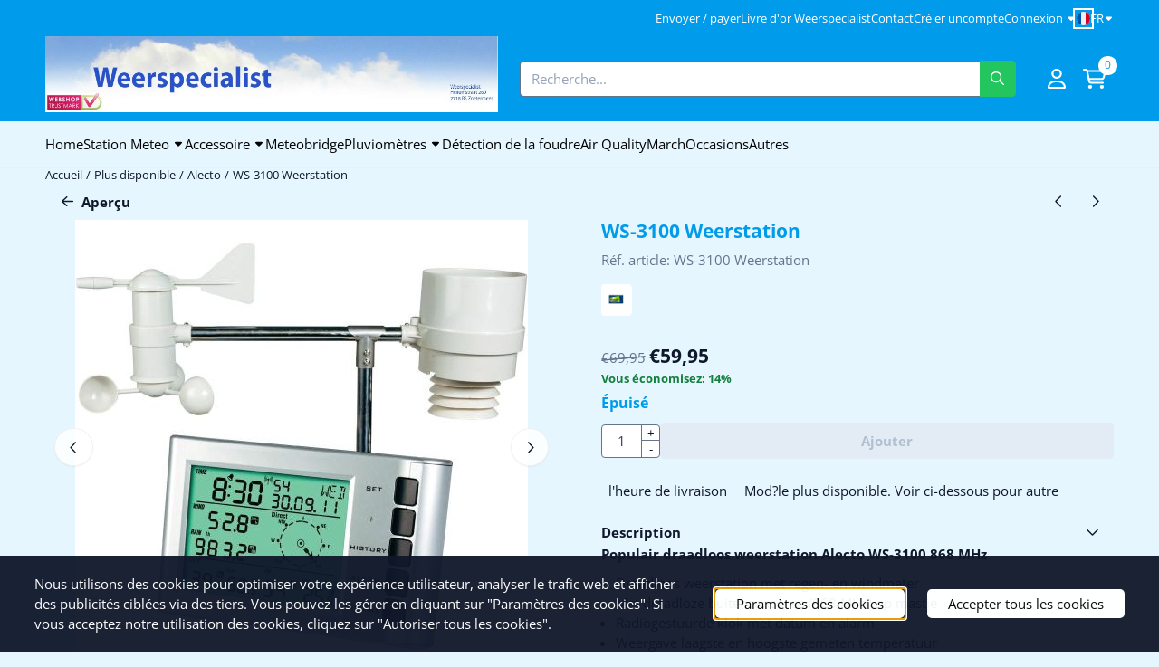

--- FILE ---
content_type: text/html; charset=UTF-8
request_url: https://www.weerstationkopen.nl/fr/plus-disponible/alecto/ws-3100-weerstation
body_size: 22960
content:
<!DOCTYPE html> <html lang="fr" class="no-js"> <head> <meta http-equiv="content-type" content="text/html; charset=utf-8"/> <meta name="description" content="Populair draadloos weerstation Alecto WS-3100 868 MHz Draadloos weerstation met regen- en windmeter Met draadloze..."/> <meta name="robots" content="index,follow"> <meta name="viewport" content="width=device-width, initial-scale=1, user-scalable=yes, maximum-scale=5" /> <meta name="msvalidate.01" content="EBED0EADF4C80A33538C0EEBB02FA3A4"/> <title>WS-3100 Weerstation - Welkom bij Weerstationkopen l Weerstations &amp; accessoires altijd voordeliger!</title> <base href="https://www.weerstationkopen.nl/"/> <link rel="dns-prefetch" href="https://fonts.gstatic.com/"> <link rel="dns-prefetch" href="https://cdn.shoptrader.com/"> <link rel="dns-prefetch" href="https://connect.facebook.net/"> <link rel="icon" href="https://www.weerstationkopen.nl/images/faviconimages/faviconn.jpg" type="image/x-icon"> <link rel="shortcut icon" type="image/x-icon" href="https://www.weerstationkopen.nl/images/faviconimages/faviconn.jpg"/> <link rel="canonical" href="https://www.weerstationkopen.nl/fr/plus-disponible/alecto/ws-3100-weerstation"/> <link rel="alternate" hreflang="nl" href="https://www.weerstationkopen.nl/uitverkocht/alecto/ws-3100-weerstation"/> <link rel="alternate" hreflang="x-default" href="https://www.weerstationkopen.nl/uitverkocht/alecto/ws-3100-weerstation"/> <link rel="alternate" hreflang="en" href="https://www.weerstationkopen.nl/en/no-longer-available/alecto/ws-3100-weerstation"/> <link rel="alternate" hreflang="de" href="https://www.weerstationkopen.nl/de/nicht-lnger-verfgbar/alecto/ws-3100-weerstation"/> <link rel="alternate" hreflang="fr" href="https://www.weerstationkopen.nl/fr/plus-disponible/alecto/ws-3100-weerstation"/> <script>
        window.translations = {
                        PRODUCT_CARD_ARIA_LABEL: 'Produit: ',
            PRODUCT_PRIJS_ARIA_LABEL: 'Prix: ',
                        SHOPPING_CART_BUTTON_ARIA_LABEL_1: 'Ajouter ',
            SHOPPING_CART_BUTTON_ARIA_LABEL_2: ' au panier',
            PRODUCT_PRIJS_KORTING_ARIA_LABEL_1: 'Par',
            PRODUCT_PRIJS_KORTING_ARIA_LABEL_2: ' pour ',
                        SHOPPINGCART_ARIA_LIVE_QUANTITY_UPDATE_MESSAGE_BEGIN: 'Quantité de',
            SHOPPINGCART_ARIA_LIVE_QUANTITY_INCREASE_MESSAGE: 'a été augmenté à',
            SHOPPINGCART_ARIA_LIVE_QUANTITY_DECREASE_MESSAGE: 'a été diminué à',
            SHOPPINGCART_ARIA_LIVE_DELETE_PRODUCT_MESSAGE: 'a été retiré du panier.',
            SHOPPINGCART_ARIA_LIVE_QUANTITY_REFRESH_MESSAGE: 'a été mis à jour à'
        };
    </script> <style>
            @font-face{font-display:swap;font-family:'Open Sans';font-style:normal;font-weight:400;font-stretch:normal;src:url(https://fonts.gstatic.com/s/opensans/v44/memSYaGs126MiZpBA-UvWbX2vVnXBbObj2OVZyOOSr4dVJWUgsjZ0B4taVIGxA.woff2) format('woff2');unicode-range:U+0460-052F,U+1C80-1C8A,U+20B4,U+2DE0-2DFF,U+A640-A69F,U+FE2E-FE2F}@font-face{font-display:swap;font-family:'Open Sans';font-style:normal;font-weight:400;font-stretch:normal;src:url(https://fonts.gstatic.com/s/opensans/v44/memSYaGs126MiZpBA-UvWbX2vVnXBbObj2OVZyOOSr4dVJWUgsjZ0B4kaVIGxA.woff2) format('woff2');unicode-range:U+0301,U+0400-045F,U+0490-0491,U+04B0-04B1,U+2116}@font-face{font-display:swap;font-family:'Open Sans';font-style:normal;font-weight:400;font-stretch:normal;src:url(https://fonts.gstatic.com/s/opensans/v44/memSYaGs126MiZpBA-UvWbX2vVnXBbObj2OVZyOOSr4dVJWUgsjZ0B4saVIGxA.woff2) format('woff2');unicode-range:U+1F00-1FFF}@font-face{font-display:swap;font-family:'Open Sans';font-style:normal;font-weight:400;font-stretch:normal;src:url(https://fonts.gstatic.com/s/opensans/v44/memSYaGs126MiZpBA-UvWbX2vVnXBbObj2OVZyOOSr4dVJWUgsjZ0B4jaVIGxA.woff2) format('woff2');unicode-range:U+0370-0377,U+037A-037F,U+0384-038A,U+038C,U+038E-03A1,U+03A3-03FF}@font-face{font-display:swap;font-family:'Open Sans';font-style:normal;font-weight:400;font-stretch:normal;src:url(https://fonts.gstatic.com/s/opensans/v44/memSYaGs126MiZpBA-UvWbX2vVnXBbObj2OVZyOOSr4dVJWUgsjZ0B4iaVIGxA.woff2) format('woff2');unicode-range:U+0307-0308,U+0590-05FF,U+200C-2010,U+20AA,U+25CC,U+FB1D-FB4F}@font-face{font-display:swap;font-family:'Open Sans';font-style:normal;font-weight:400;font-stretch:normal;src:url(https://fonts.gstatic.com/s/opensans/v44/memSYaGs126MiZpBA-UvWbX2vVnXBbObj2OVZyOOSr4dVJWUgsjZ0B5caVIGxA.woff2) format('woff2');unicode-range:U+0302-0303,U+0305,U+0307-0308,U+0310,U+0312,U+0315,U+031A,U+0326-0327,U+032C,U+032F-0330,U+0332-0333,U+0338,U+033A,U+0346,U+034D,U+0391-03A1,U+03A3-03A9,U+03B1-03C9,U+03D1,U+03D5-03D6,U+03F0-03F1,U+03F4-03F5,U+2016-2017,U+2034-2038,U+203C,U+2040,U+2043,U+2047,U+2050,U+2057,U+205F,U+2070-2071,U+2074-208E,U+2090-209C,U+20D0-20DC,U+20E1,U+20E5-20EF,U+2100-2112,U+2114-2115,U+2117-2121,U+2123-214F,U+2190,U+2192,U+2194-21AE,U+21B0-21E5,U+21F1-21F2,U+21F4-2211,U+2213-2214,U+2216-22FF,U+2308-230B,U+2310,U+2319,U+231C-2321,U+2336-237A,U+237C,U+2395,U+239B-23B7,U+23D0,U+23DC-23E1,U+2474-2475,U+25AF,U+25B3,U+25B7,U+25BD,U+25C1,U+25CA,U+25CC,U+25FB,U+266D-266F,U+27C0-27FF,U+2900-2AFF,U+2B0E-2B11,U+2B30-2B4C,U+2BFE,U+3030,U+FF5B,U+FF5D,U+1D400-1D7FF,U+1EE00-1EEFF}@font-face{font-display:swap;font-family:'Open Sans';font-style:normal;font-weight:400;font-stretch:normal;src:url(https://fonts.gstatic.com/s/opensans/v44/memSYaGs126MiZpBA-UvWbX2vVnXBbObj2OVZyOOSr4dVJWUgsjZ0B5OaVIGxA.woff2) format('woff2');unicode-range:U+0001-000C,U+000E-001F,U+007F-009F,U+20DD-20E0,U+20E2-20E4,U+2150-218F,U+2190,U+2192,U+2194-2199,U+21AF,U+21E6-21F0,U+21F3,U+2218-2219,U+2299,U+22C4-22C6,U+2300-243F,U+2440-244A,U+2460-24FF,U+25A0-27BF,U+2800-28FF,U+2921-2922,U+2981,U+29BF,U+29EB,U+2B00-2BFF,U+4DC0-4DFF,U+FFF9-FFFB,U+10140-1018E,U+10190-1019C,U+101A0,U+101D0-101FD,U+102E0-102FB,U+10E60-10E7E,U+1D2C0-1D2D3,U+1D2E0-1D37F,U+1F000-1F0FF,U+1F100-1F1AD,U+1F1E6-1F1FF,U+1F30D-1F30F,U+1F315,U+1F31C,U+1F31E,U+1F320-1F32C,U+1F336,U+1F378,U+1F37D,U+1F382,U+1F393-1F39F,U+1F3A7-1F3A8,U+1F3AC-1F3AF,U+1F3C2,U+1F3C4-1F3C6,U+1F3CA-1F3CE,U+1F3D4-1F3E0,U+1F3ED,U+1F3F1-1F3F3,U+1F3F5-1F3F7,U+1F408,U+1F415,U+1F41F,U+1F426,U+1F43F,U+1F441-1F442,U+1F444,U+1F446-1F449,U+1F44C-1F44E,U+1F453,U+1F46A,U+1F47D,U+1F4A3,U+1F4B0,U+1F4B3,U+1F4B9,U+1F4BB,U+1F4BF,U+1F4C8-1F4CB,U+1F4D6,U+1F4DA,U+1F4DF,U+1F4E3-1F4E6,U+1F4EA-1F4ED,U+1F4F7,U+1F4F9-1F4FB,U+1F4FD-1F4FE,U+1F503,U+1F507-1F50B,U+1F50D,U+1F512-1F513,U+1F53E-1F54A,U+1F54F-1F5FA,U+1F610,U+1F650-1F67F,U+1F687,U+1F68D,U+1F691,U+1F694,U+1F698,U+1F6AD,U+1F6B2,U+1F6B9-1F6BA,U+1F6BC,U+1F6C6-1F6CF,U+1F6D3-1F6D7,U+1F6E0-1F6EA,U+1F6F0-1F6F3,U+1F6F7-1F6FC,U+1F700-1F7FF,U+1F800-1F80B,U+1F810-1F847,U+1F850-1F859,U+1F860-1F887,U+1F890-1F8AD,U+1F8B0-1F8BB,U+1F8C0-1F8C1,U+1F900-1F90B,U+1F93B,U+1F946,U+1F984,U+1F996,U+1F9E9,U+1FA00-1FA6F,U+1FA70-1FA7C,U+1FA80-1FA89,U+1FA8F-1FAC6,U+1FACE-1FADC,U+1FADF-1FAE9,U+1FAF0-1FAF8,U+1FB00-1FBFF}@font-face{font-display:swap;font-family:'Open Sans';font-style:normal;font-weight:400;font-stretch:normal;src:url(https://fonts.gstatic.com/s/opensans/v44/memSYaGs126MiZpBA-UvWbX2vVnXBbObj2OVZyOOSr4dVJWUgsjZ0B4vaVIGxA.woff2) format('woff2');unicode-range:U+0102-0103,U+0110-0111,U+0128-0129,U+0168-0169,U+01A0-01A1,U+01AF-01B0,U+0300-0301,U+0303-0304,U+0308-0309,U+0323,U+0329,U+1EA0-1EF9,U+20AB}@font-face{font-display:swap;font-family:'Open Sans';font-style:normal;font-weight:400;font-stretch:normal;src:url(https://fonts.gstatic.com/s/opensans/v44/memSYaGs126MiZpBA-UvWbX2vVnXBbObj2OVZyOOSr4dVJWUgsjZ0B4uaVIGxA.woff2) format('woff2');unicode-range:U+0100-02BA,U+02BD-02C5,U+02C7-02CC,U+02CE-02D7,U+02DD-02FF,U+0304,U+0308,U+0329,U+1D00-1DBF,U+1E00-1E9F,U+1EF2-1EFF,U+2020,U+20A0-20AB,U+20AD-20C0,U+2113,U+2C60-2C7F,U+A720-A7FF}@font-face{font-display:swap;font-family:'Open Sans';font-style:normal;font-weight:400;font-stretch:normal;src:url(https://fonts.gstatic.com/s/opensans/v44/memSYaGs126MiZpBA-UvWbX2vVnXBbObj2OVZyOOSr4dVJWUgsjZ0B4gaVI.woff2) format('woff2');unicode-range:U+0000-00FF,U+0131,U+0152-0153,U+02BB-02BC,U+02C6,U+02DA,U+02DC,U+0304,U+0308,U+0329,U+2000-206F,U+20AC,U+2122,U+2191,U+2193,U+2212,U+2215,U+FEFF,U+FFFD}@font-face{font-display:swap;font-family:'Open Sans';font-style:normal;font-weight:700;font-stretch:normal;src:url(https://fonts.gstatic.com/s/opensans/v44/memSYaGs126MiZpBA-UvWbX2vVnXBbObj2OVZyOOSr4dVJWUgsg-1x4taVIGxA.woff2) format('woff2');unicode-range:U+0460-052F,U+1C80-1C8A,U+20B4,U+2DE0-2DFF,U+A640-A69F,U+FE2E-FE2F}@font-face{font-display:swap;font-family:'Open Sans';font-style:normal;font-weight:700;font-stretch:normal;src:url(https://fonts.gstatic.com/s/opensans/v44/memSYaGs126MiZpBA-UvWbX2vVnXBbObj2OVZyOOSr4dVJWUgsg-1x4kaVIGxA.woff2) format('woff2');unicode-range:U+0301,U+0400-045F,U+0490-0491,U+04B0-04B1,U+2116}@font-face{font-display:swap;font-family:'Open Sans';font-style:normal;font-weight:700;font-stretch:normal;src:url(https://fonts.gstatic.com/s/opensans/v44/memSYaGs126MiZpBA-UvWbX2vVnXBbObj2OVZyOOSr4dVJWUgsg-1x4saVIGxA.woff2) format('woff2');unicode-range:U+1F00-1FFF}@font-face{font-display:swap;font-family:'Open Sans';font-style:normal;font-weight:700;font-stretch:normal;src:url(https://fonts.gstatic.com/s/opensans/v44/memSYaGs126MiZpBA-UvWbX2vVnXBbObj2OVZyOOSr4dVJWUgsg-1x4jaVIGxA.woff2) format('woff2');unicode-range:U+0370-0377,U+037A-037F,U+0384-038A,U+038C,U+038E-03A1,U+03A3-03FF}@font-face{font-display:swap;font-family:'Open Sans';font-style:normal;font-weight:700;font-stretch:normal;src:url(https://fonts.gstatic.com/s/opensans/v44/memSYaGs126MiZpBA-UvWbX2vVnXBbObj2OVZyOOSr4dVJWUgsg-1x4iaVIGxA.woff2) format('woff2');unicode-range:U+0307-0308,U+0590-05FF,U+200C-2010,U+20AA,U+25CC,U+FB1D-FB4F}@font-face{font-display:swap;font-family:'Open Sans';font-style:normal;font-weight:700;font-stretch:normal;src:url(https://fonts.gstatic.com/s/opensans/v44/memSYaGs126MiZpBA-UvWbX2vVnXBbObj2OVZyOOSr4dVJWUgsg-1x5caVIGxA.woff2) format('woff2');unicode-range:U+0302-0303,U+0305,U+0307-0308,U+0310,U+0312,U+0315,U+031A,U+0326-0327,U+032C,U+032F-0330,U+0332-0333,U+0338,U+033A,U+0346,U+034D,U+0391-03A1,U+03A3-03A9,U+03B1-03C9,U+03D1,U+03D5-03D6,U+03F0-03F1,U+03F4-03F5,U+2016-2017,U+2034-2038,U+203C,U+2040,U+2043,U+2047,U+2050,U+2057,U+205F,U+2070-2071,U+2074-208E,U+2090-209C,U+20D0-20DC,U+20E1,U+20E5-20EF,U+2100-2112,U+2114-2115,U+2117-2121,U+2123-214F,U+2190,U+2192,U+2194-21AE,U+21B0-21E5,U+21F1-21F2,U+21F4-2211,U+2213-2214,U+2216-22FF,U+2308-230B,U+2310,U+2319,U+231C-2321,U+2336-237A,U+237C,U+2395,U+239B-23B7,U+23D0,U+23DC-23E1,U+2474-2475,U+25AF,U+25B3,U+25B7,U+25BD,U+25C1,U+25CA,U+25CC,U+25FB,U+266D-266F,U+27C0-27FF,U+2900-2AFF,U+2B0E-2B11,U+2B30-2B4C,U+2BFE,U+3030,U+FF5B,U+FF5D,U+1D400-1D7FF,U+1EE00-1EEFF}@font-face{font-display:swap;font-family:'Open Sans';font-style:normal;font-weight:700;font-stretch:normal;src:url(https://fonts.gstatic.com/s/opensans/v44/memSYaGs126MiZpBA-UvWbX2vVnXBbObj2OVZyOOSr4dVJWUgsg-1x5OaVIGxA.woff2) format('woff2');unicode-range:U+0001-000C,U+000E-001F,U+007F-009F,U+20DD-20E0,U+20E2-20E4,U+2150-218F,U+2190,U+2192,U+2194-2199,U+21AF,U+21E6-21F0,U+21F3,U+2218-2219,U+2299,U+22C4-22C6,U+2300-243F,U+2440-244A,U+2460-24FF,U+25A0-27BF,U+2800-28FF,U+2921-2922,U+2981,U+29BF,U+29EB,U+2B00-2BFF,U+4DC0-4DFF,U+FFF9-FFFB,U+10140-1018E,U+10190-1019C,U+101A0,U+101D0-101FD,U+102E0-102FB,U+10E60-10E7E,U+1D2C0-1D2D3,U+1D2E0-1D37F,U+1F000-1F0FF,U+1F100-1F1AD,U+1F1E6-1F1FF,U+1F30D-1F30F,U+1F315,U+1F31C,U+1F31E,U+1F320-1F32C,U+1F336,U+1F378,U+1F37D,U+1F382,U+1F393-1F39F,U+1F3A7-1F3A8,U+1F3AC-1F3AF,U+1F3C2,U+1F3C4-1F3C6,U+1F3CA-1F3CE,U+1F3D4-1F3E0,U+1F3ED,U+1F3F1-1F3F3,U+1F3F5-1F3F7,U+1F408,U+1F415,U+1F41F,U+1F426,U+1F43F,U+1F441-1F442,U+1F444,U+1F446-1F449,U+1F44C-1F44E,U+1F453,U+1F46A,U+1F47D,U+1F4A3,U+1F4B0,U+1F4B3,U+1F4B9,U+1F4BB,U+1F4BF,U+1F4C8-1F4CB,U+1F4D6,U+1F4DA,U+1F4DF,U+1F4E3-1F4E6,U+1F4EA-1F4ED,U+1F4F7,U+1F4F9-1F4FB,U+1F4FD-1F4FE,U+1F503,U+1F507-1F50B,U+1F50D,U+1F512-1F513,U+1F53E-1F54A,U+1F54F-1F5FA,U+1F610,U+1F650-1F67F,U+1F687,U+1F68D,U+1F691,U+1F694,U+1F698,U+1F6AD,U+1F6B2,U+1F6B9-1F6BA,U+1F6BC,U+1F6C6-1F6CF,U+1F6D3-1F6D7,U+1F6E0-1F6EA,U+1F6F0-1F6F3,U+1F6F7-1F6FC,U+1F700-1F7FF,U+1F800-1F80B,U+1F810-1F847,U+1F850-1F859,U+1F860-1F887,U+1F890-1F8AD,U+1F8B0-1F8BB,U+1F8C0-1F8C1,U+1F900-1F90B,U+1F93B,U+1F946,U+1F984,U+1F996,U+1F9E9,U+1FA00-1FA6F,U+1FA70-1FA7C,U+1FA80-1FA89,U+1FA8F-1FAC6,U+1FACE-1FADC,U+1FADF-1FAE9,U+1FAF0-1FAF8,U+1FB00-1FBFF}@font-face{font-display:swap;font-family:'Open Sans';font-style:normal;font-weight:700;font-stretch:normal;src:url(https://fonts.gstatic.com/s/opensans/v44/memSYaGs126MiZpBA-UvWbX2vVnXBbObj2OVZyOOSr4dVJWUgsg-1x4vaVIGxA.woff2) format('woff2');unicode-range:U+0102-0103,U+0110-0111,U+0128-0129,U+0168-0169,U+01A0-01A1,U+01AF-01B0,U+0300-0301,U+0303-0304,U+0308-0309,U+0323,U+0329,U+1EA0-1EF9,U+20AB}@font-face{font-display:swap;font-family:'Open Sans';font-style:normal;font-weight:700;font-stretch:normal;src:url(https://fonts.gstatic.com/s/opensans/v44/memSYaGs126MiZpBA-UvWbX2vVnXBbObj2OVZyOOSr4dVJWUgsg-1x4uaVIGxA.woff2) format('woff2');unicode-range:U+0100-02BA,U+02BD-02C5,U+02C7-02CC,U+02CE-02D7,U+02DD-02FF,U+0304,U+0308,U+0329,U+1D00-1DBF,U+1E00-1E9F,U+1EF2-1EFF,U+2020,U+20A0-20AB,U+20AD-20C0,U+2113,U+2C60-2C7F,U+A720-A7FF}@font-face{font-display:swap;font-family:'Open Sans';font-style:normal;font-weight:700;font-stretch:normal;src:url(https://fonts.gstatic.com/s/opensans/v44/memSYaGs126MiZpBA-UvWbX2vVnXBbObj2OVZyOOSr4dVJWUgsg-1x4gaVI.woff2) format('woff2');unicode-range:U+0000-00FF,U+0131,U+0152-0153,U+02BB-02BC,U+02C6,U+02DA,U+02DC,U+0304,U+0308,U+0329,U+2000-206F,U+20AC,U+2122,U+2191,U+2193,U+2212,U+2215,U+FEFF,U+FFFD}#owl-carousel-homepage .owl-dots .owl-dot.active span,#owl-carousel-homepage .owl-dots .owl-dot:hover span{background:#494985!important}div#slider-homepage{max-height:350px}.mega-menu{--mega-menu-column-width:275px;--mega-menu-column-spacer:2rem;--mega-menu-extra-field-spacer:var(--mega-menu-column-spacer);--mega-menu-extra-field-width:275px;--mega-menu-heading-color:var(--grey-900);--mega-menu-heading-color-hover:var(--grey-900);--mega-menu-link-color:var(--grey-700);--mega-menu-link-color-hover:var(--grey-700);--mega-menu-extra-field-color:var(--grey-700);justify-content:space-between;gap:var(--mega-menu-extra-field-spacer);display:none;position:absolute;height:auto;z-index:var(--mega-menu-dropdown-z-index);background:#fff;box-shadow:none;transition-property:box-shadow;border-radius:var(--mega-menu-dropdown-border-radius);border:0}.mega-menu:has(.mega-menu__extra-field){--mega-menu-column-width:245px}.hasSubChilds.mega-menu,.smallMenuMaxItems.mega-menu{--mega-menu-nav-width:calc(100% - var(--mega-menu-extra-field-width) - var(--mega-menu-extra-field-spacer));left:0;width:100%;padding-block:1.5rem;padding-inline:2rem}.hasNoSubChilds:not(.smallMenuMaxItems).mega-menu{--mega-menu-nav-width:auto;--mega-menu-min-width:12rem;min-width:var(--mega-menu-min-width);width:max-content;padding-block:.5rem;padding-inline:var(--site-nav-item-padding-x)}@supports selector(:has(a,b)){.site-nav-item--level-0:has(.hasNoSubChilds:not(.smallMenuMaxItems).mega-menu){position:relative}.hasNoSubChilds:not(.smallMenuMaxItems).mega-menu{min-width:max(var(--mega-menu-min-width), 100%)}}.site-nav-item--level-0 .mega-menu.is-open,.site-nav-item--level-0:hover .mega-menu,.site-nav-item--level-0.js-hover .mega-menu{display:flex;--mega-menu-box-shadow-backdrop:-500vh 1000vh 0 1000vh rgba(0, 0, 0, .05);--mega-menu-box-shadow-border-color:var(--border-color);--mega-menu-box-shadow-border:0 1px 0 0 var(--mega-menu-box-shadow-border-color), /* bottom */
            -1px 0 0 0 var(--mega-menu-box-shadow-border-color), /* left */
            1px 0 0 0 var(--mega-menu-box-shadow-border-color);box-shadow:var(--mega-menu-box-shadow-border),var(--shadow-xl),var(--mega-menu-box-shadow-backdrop)}.hasSubChilds .mega-menu__nav,.smallMenuMaxItems .mega-menu__nav{column-gap:var(--mega-menu-column-spacer);column-width:var(--mega-menu-column-width);column-count:auto}.mega-menu__nav{width:100%}.hasSubChilds .mega-menu__list-wrapper{flex:1 0 auto;width:100%;margin-bottom:1rem;-webkit-column-break-inside:avoid;page-break-inside:avoid;break-inside:avoid}.mega-menu__list-heading,.mega-menu__list-item-link{display:block;text-overflow:ellipsis;overflow-x:hidden}@media screen and (max-width:1200px){.site-nav-item-link--level-0,.mega-menu__list-heading,.mega-menu__list-item-link{font-size:var(--text-size-sm)}}.mega-menu__list-heading:hover,.mega-menu__list-heading:focus,.mega-menu__list-item-link:hover,.mega-menu__list-item-link:focus{text-decoration:underline}.hasSubChilds .mega-menu__list-heading{font-weight:var(--font-weight-bold);color:var(--mega-menu-heading-color)}.hasSubChilds .mega-menu__list-heading:hover,.hasSubChilds .mega-menu__list-heading:focus{color:var(--mega-menu-heading-color-hover)}.hasNoSubChilds .mega-menu__list-heading,.hasNoSubChilds .mega-menu__extra-field{padding-block:.5rem}.mega-menu__list-item-link{padding-block:.25em}.hasNoSubChilds .mega-menu__list-heading,.mega-menu__list-item-link{color:var(--mega-menu-link-color)}.hasNoSubChilds .mega-menu__list-heading:hover,.hasNoSubChilds .mega-menu__list-heading:focus,.mega-menu__list-item-link:hover,.mega-menu__list-item-link:focus{color:var(--mega-menu-link-color-hover)}.mega-menu__btn{--btn-font-weight:var(--font-weight-normal);margin-top:.25rem}.mega-menu__extra-field{color:var(--mega-menu-extra-field-color)}.mega-menu__extra-field img{max-width:100%;height:auto}.mega-menu__extra-field--has-category-image{display:flex}.mega-menu__category-image{margin:auto}
        </style> <link rel="stylesheet" href="/themes/4000/css/abstracts/_print.css" media="print" crossorigin> <link rel="stylesheet" href="/themes/4000/css/abstracts/_variables_new.css?v=131.29521854749512943521" crossorigin> <link rel="stylesheet" href="/images/css/stApp-4000.css?v=131.29521854749512943521" crossorigin> <link rel="stylesheet" href="/themes/4000/css/stProduct-4000.css?v=131.29521854749512943521" crossorigin> <link rel="stylesheet" href="/themes/4000/css/homepagebuilder.css.signalize?controller=product&pageId=2271&v=131.29521854749512943521" crossorigin> <link rel="stylesheet" href="/themes/4000/css/icomoon.css?v=131.29521854749512943521" media="print" onload="this.media='all'" crossorigin><meta name="twitter:card" content="summary" /> <meta name="twitter:title" content="WS-3100 Weerstation - Welkom bij Weerstationkopen l Weerstations &amp; accessoires altijd voordeliger!" /> <meta name="twitter:description" content="Populair draadloos weerstation Alecto WS-3100 868 MHz Draadloos weerstation met regen- en windmeter Met draadloze..." /> <meta name="twitter:image" content="https://www.weerstationkopen.nl/images/productimages/big/ws-3100_compleet.jpg" /> <meta name="twitter:url" content="https://www.weerstationkopen.nl/fr/plus-disponible/alecto/ws-3100-weerstation" /> <script type="application/ld+json">{
    "@context": "http://schema.org",
    "@type": "Product",
    "name": "WS-3100 Weerstation",
    "mpn": "",
    "sku": "",
    "image": "https://www.weerstationkopen.nl/images/productimages/big/ws-3100_compleet.jpg",
    "description": "Populair draadloos weerstation Alecto WS-3100 868 MHz\r\n\r\n\r\n\tDraadloos weerstation met regen- en windmeter\r\n\tMet draadloze buitensensoren (868 MHz) op mastje\r\n\tRadiogestuurde klok met datum en alarm\r\n\tWeergave laagste en hoogste gemeten temperatuur\r\n\tInstelbaar op &cent;C (Graden Celsius) of &cent;F (Graden Fahrenheit)\r\n\tGeheugenfunctie en alarm voor temperatuur, luchtvochtigheid,\r\n\tHoeveelheid regen, windsnelheid en windrichting\r\n\tKortstondige displayverlichting\r\n\tDisplayunit geschikt voor tafel of wandmontage\r\n\tAfmeting display: 14 x 9.5 x 3 cm (b x h x d)\r\n\tBereik maximaal 50 meter (open veld) , praktisch bereik 15 mtr.\r\n\tIndoorunit: 3x AA batterijen (incl.) Outdoorunit: 2x AA batterijen (incl.)\r\n\tNederlandstalige handleiding\r\n\t24 maanden garantie\r\n",
    "offers": {
        "@type": "Offer",
        "price": "59.95",
        "priceCurrency": "EUR",
        "url": "https://www.weerstationkopen.nl/fr/plus-disponible/alecto/ws-3100-weerstation",
        "availability": "https://schema.org/OutOfStock"
    },
    "brand": {
        "@type": "Brand",
        "name": "Alecto"
    }
}</script>
</head> <body id="st_product" class="fr plus-disponible alecto ws-3100-weerstation not-logged-in "> <a href="#main-content" class="skip-link_btn btn btn-dark">Accéder au contenu principal</a> <a name="body-top"></a> <div class="page_placeholder_layover" id="page_placeholder_layover"> <img src="opc_loader.png" class="opc_loader" alt="" role="presentation"/> </div> <div id="cookieAriaLiveRegion" class="sr-only" aria-live="polite" aria-atomic="true"> <p id="cookieAriaLiveMessage">Les préférences de cookies sont actuellement fermées.</p> </div><aside class="topmenu" aria-label="Menu principal"> <div class="bs-container d-flex" style="height:100%;"> <div class="topmenu-inner" id="menu_top"> <div class="topmenu-inner-col"> </div> <nav class="topmenu-inner-col" aria-label="Navigation dans le menu principal"> <ul class="topmenu-nav"> <li class="topmenu-nav-item topmenu-nav-item-1"><a href="https://www.weerstationkopen.nl/fr/envoyer-payer/" target="_self">Envoyer / payer</a></li> <li class="topmenu-nav-item topmenu-nav-item-2"><a href="https://www.weerstationkopen.nl/fr/guestbook.php" target="_blank">Livre d'or Weerspecialist</a></li> <li class="topmenu-nav-item topmenu-nav-item-3"><a href="https://www.weerstationkopen.nl/fr/contact-adresse/" target="_self">Contact</a></li> <li class="topmenu-nav-item topmenu-nav-item-4"><a href="https://www.weerstationkopen.nl/fr/create_account.php" target="_self">Cré er uncompte</a></li> </ul> <ul class="topmenu_login-box"> <li class="login-button"> <button href="https://www.weerstationkopen.nl/fr/login.php" id="login-toggle" aria-haspopup="true" aria-controls="login-form" aria-expanded="false" class="loggedin btn-topmenu">
                Connexion<span class="st-icon st-icon-style-regular st-icon-caret-down"> <svg xmlns="http://www.w3.org/2000/svg" viewBox="0 0 320 512"> <path d="M137.4 374.6c12.5 12.5 32.8 12.5 45.3 0l128-128c9.2-9.2 11.9-22.9 6.9-34.9s-16.6-19.8-29.6-19.8L32 192c-12.9 0-24.6 7.8-29.6 19.8s-2.2 25.7 6.9 34.9l128 128z"/> </svg> </span> </button> <div id="login-bar" class="dropdown-menu" role="form" aria-labelledby="login-toggle" hidden> <form name="login-bar" action="https://www.weerstationkopen.nl/fr/login.php?action=process" method="post" enctype="application/x-www-form-urlencoded" autocomplete="off"> <input type="hidden" name="form_name" value="login-bar"> <div id="login-bar-email-adress"> <label for="loginBarEmail">E-mail</label> <input type="email" name="email_address" class="form-control" id="loginBarEmail" autocomplete="username email"> </div> <div id="login-bar-password"> <label for="loginbarPassword">Mot de passe</label> <input type="password" name="password" class="form-control" id="loginbarPassword" autocomplete="current-password"> </div> <div class="login-bar-submit"> <button type="submit" class="configuration_btn configuration_button configuration_button_general has_icon_left"> <span class="st-icon st-icon-style-regular st-icon-user"> <svg xmlns="http://www.w3.org/2000/svg" viewBox="0 0 448 512"> <path d="M272 304h-96C78.8 304 0 382.8 0 480c0 17.67 14.33 32 32 32h384c17.67 0 32-14.33 32-32C448 382.8 369.2 304 272 304zM48.99 464C56.89 400.9 110.8 352 176 352h96c65.16 0 119.1 48.95 127 112H48.99zM224 256c70.69 0 128-57.31 128-128c0-70.69-57.31-128-128-128S96 57.31 96 128C96 198.7 153.3 256 224 256zM224 48c44.11 0 80 35.89 80 80c0 44.11-35.89 80-80 80S144 172.1 144 128C144 83.89 179.9 48 224 48z"/> </svg> </span> <span class="button">Connexion</span> </button> </div> <div id="login-bar-password-forgotten"> <a href="https://www.weerstationkopen.nl/fr/password_forgotten.php" class="user_pass_forgotten text-decoration-underline">Mot de passe oublié cliquez ici.</a> </div> <div id="login-bar-create-account"> <a href="https://www.weerstationkopen.nl/fr/create_account.php" class="user_create_account text-decoration-underline">Créer un compte</a> </div> </form> </div> </li> </ul> <div id="language" class="language"> <div class="languages-switch"> <div class="language-dropdown"> <a class="language-dropdown-button jsLanguageDropdownButton" role="button" aria-haspopup="listbox" aria-expanded="false" aria-controls="language-list" aria-label="Sélectionnez une langue" title="Français" href="https://www.weerstationkopen.nl/fr/plus-disponible/alecto/ws-3100-weerstation" tabindex="0"> <div class="language-flag" data-selected-language="7"> <span class="st-icon st-icon-lang st-icon-lang-round st-icon-lang-fr-round"> <svg xmlns="http://www.w3.org/2000/svg" viewBox="0 0 512 512"> <circle cx="256" cy="256" r="256" fill="#f0f0f0"/> <path fill="#d80027" d="M512 256c0-110-69-204-167-240v480c98-36 167-130 167-240z"/> <path fill="#0052b4" d="M0 256c0 110 69 204 167 240V16A256 256 0 0 0 0 256z"/> </svg> </span> </div> <span class="language-code">FR</span> <span class="st-icon st-icon-style-regular st-icon-caret-down"> <svg xmlns="http://www.w3.org/2000/svg" viewBox="0 0 320 512"> <path d="M137.4 374.6c12.5 12.5 32.8 12.5 45.3 0l128-128c9.2-9.2 11.9-22.9 6.9-34.9s-16.6-19.8-29.6-19.8L32 192c-12.9 0-24.6 7.8-29.6 19.8s-2.2 25.7 6.9 34.9l128 128z"/> </svg> </span> </a> <ul class="language-item-list jsLanguageItemList dropdown-menu" id="language-list" role="listbox"> <li class="language-item" id="setlang_ned" role="option" aria-selected="false"> <a class="language-link inactive" title="Nederlands" href="https://www.weerstationkopen.nl/uitverkocht/alecto/ws-3100-weerstation"> <div class="language-flag" data-selected-language="4"> <span class="st-icon st-icon-lang st-icon-lang-nl"> <svg xmlns="http://www.w3.org/2000/svg" xml:space="preserve" viewBox="0 0 512 512"> <path fill="#f0f0f0" d="M0 85h512v341H0z"/> <path fill="#a2001d" d="M0 85h512v114H0z"/> <path fill="#0052b4" d="M0 313h512v114H0z"/> </svg> </span> </div> <div class="language-flag-mobile" data-selected-language="4"> <span class="st-icon st-icon-lang st-icon-lang-round st-icon-lang-nl-round"> <svg xmlns="http://www.w3.org/2000/svg" viewBox="0 0 512 512"> <circle cx="256" cy="256" r="256" fill="#f0f0f0"/> <path fill="#a2001d" d="M256 0C146 0 52 69 16 167h480A256 256 0 0 0 256 0z"/> <path fill="#0052b4" d="M256 512c110 0 204-69 240-167H16c36 98 130 167 240 167z"/> </svg> </span> </div> <span>Nederlands</span> </a> </li> <li class="language-item" id="setlang_eng" role="option" aria-selected="false"> <a class="language-link inactive" title="English" href="https://www.weerstationkopen.nl/en/no-longer-available/alecto/ws-3100-weerstation"> <div class="language-flag" data-selected-language="5"> <span class="st-icon st-icon-lang st-icon-lang-en"> <svg xmlns="http://www.w3.org/2000/svg" xml:space="preserve" viewBox="0 0 512 512"> <path fill="#f0f0f0" d="M0 85h512v341H0z"/> <path fill="#d80027" d="M288 85h-64v139H0v64h224v139h64V288h224v-64H288z"/> <path fill="#0052b4" d="m394 315 118 66v-66zm-82 0 200 112v-32l-144-80zm147 112-147-82v82z"/> <path fill="#f0f0f0" d="m312 315 200 112v-32l-144-80z"/> <path fill="#d80027" d="m312 315 200 112v-32l-144-80z"/> <path fill="#0052b4" d="M90 315 0 366v-51zm110 15v97H25z"/> <path fill="#d80027" d="M144 315 0 395v32l200-112z"/> <path fill="#0052b4" d="M118 197 0 131v66zm82 0L0 85v32l144 80zM53 85l147 82V85z"/> <path fill="#f0f0f0" d="M200 197 0 85v32l144 80z"/> <path fill="#d80027" d="M200 197 0 85v32l144 80z"/> <path fill="#0052b4" d="m422 197 90-51v51zm-110-15V85h175z"/> <path fill="#d80027" d="m368 197 144-80V85L312 197z"/> </svg> </span> </div> <div class="language-flag-mobile" data-selected-language="5"> <span class="st-icon st-icon-lang st-icon-lang-round st-icon-lang-en-round"> <svg xmlns="http://www.w3.org/2000/svg" viewBox="0 0 512 512"> <circle cx="256" cy="256" r="256" fill="#f0f0f0"/> <g fill="#0052b4"> <path d="M52.92 100.142c-20.109 26.163-35.272 56.318-44.101 89.077h133.178zM503.181 189.219c-8.829-32.758-23.993-62.913-44.101-89.076l-89.075 89.076zM8.819 322.784c8.83 32.758 23.993 62.913 44.101 89.075l89.074-89.075zM411.858 52.921c-26.163-20.109-56.317-35.272-89.076-44.102v133.177zM100.142 459.079c26.163 20.109 56.318 35.272 89.076 44.102V370.005zM189.217 8.819c-32.758 8.83-62.913 23.993-89.075 44.101l89.075 89.075zM322.783 503.181c32.758-8.83 62.913-23.993 89.075-44.101l-89.075-89.075zM370.005 322.784l89.075 89.076c20.108-26.162 35.272-56.318 44.101-89.076z"/> </g> <g fill="#d80027"> <path d="M509.833 222.609H289.392V2.167C278.461.744 267.317 0 256 0c-11.319 0-22.461.744-33.391 2.167v220.441H2.167C.744 233.539 0 244.683 0 256c0 11.319.744 22.461 2.167 33.391h220.441v220.442C233.539 511.256 244.681 512 256 512c11.317 0 22.461-.743 33.391-2.167V289.392h220.442C511.256 278.461 512 267.319 512 256c0-11.317-.744-22.461-2.167-33.391z"/> <path d="M322.783 322.784 437.019 437.02c5.254-5.252 10.266-10.743 15.048-16.435l-97.802-97.802h-31.482zM189.217 322.784h-.002L74.98 437.019c5.252 5.254 10.743 10.266 16.435 15.048l97.802-97.804zM189.217 189.219v-.002L74.981 74.98c-5.254 5.252-10.266 10.743-15.048 16.435l97.803 97.803h31.481zM322.783 189.219 437.02 74.981c-5.252-5.254-10.743-10.266-16.435-15.047l-97.802 97.803z"/> </g> </svg> </span> </div> <span>English</span> </a> </li> <li class="language-item" id="setlang_fra" role="option" aria-selected="true"> <a class="language-link active" title="Français" href="https://www.weerstationkopen.nl/fr/plus-disponible/alecto/ws-3100-weerstation"> <div class="language-flag" data-selected-language="7"> <span class="st-icon st-icon-lang st-icon-lang-fr"> <svg xmlns="http://www.w3.org/2000/svg" xml:space="preserve" viewBox="0 0 512 512"> <path fill="#f0f0f0" d="M0 85h512v341H0z"/> <path fill="#0052b4" d="M0 85h171v341H0z"/> <path fill="#d80027" d="M341 85h171v341H341z"/> </svg> </span> </div> <div class="language-flag-mobile" data-selected-language="7"> <span class="st-icon st-icon-lang st-icon-lang-round st-icon-lang-fr-round"> <svg xmlns="http://www.w3.org/2000/svg" viewBox="0 0 512 512"> <circle cx="256" cy="256" r="256" fill="#f0f0f0"/> <path fill="#d80027" d="M512 256c0-110-69-204-167-240v480c98-36 167-130 167-240z"/> <path fill="#0052b4" d="M0 256c0 110 69 204 167 240V16A256 256 0 0 0 0 256z"/> </svg> </span> </div> <span>Français</span> <span class="language-active-indicator">Actif</span> </a> </li> <li class="language-item" id="setlang_deu" role="option" aria-selected="false"> <a class="language-link inactive" title="Deutsch" href="https://www.weerstationkopen.nl/de/nicht-lnger-verfgbar/alecto/ws-3100-weerstation"> <div class="language-flag" data-selected-language="6"> <span class="st-icon st-icon-lang st-icon-lang-de"> <svg xmlns="http://www.w3.org/2000/svg" xml:space="preserve" viewBox="0 0 512 512"> <path fill="#d80027" d="M0 85h512v341H0z"/> <path fill="#000" d="M0 85h512v114H0z"/> <path fill="#ffda44" d="M0 313h512v114H0z"/> </svg> </span> </div> <div class="language-flag-mobile" data-selected-language="6"> <span class="st-icon st-icon-lang st-icon-lang-de-round"> <svg xmlns="http://www.w3.org/2000/svg" viewBox="0 0 512 512"> <path fill="#ffda44" d="M16 345a256 256 0 0 0 480 0l-240-22z"/> <path fill="#000" d="M256 0C146 0 52 69 16 167l240 22 240-22A256 256 0 0 0 256 0z"/> <path fill="#d80027" d="M16 167a255 255 0 0 0 0 178h480a255 255 0 0 0 0-178z"/> </svg> </span> </div> <span>Deutsch</span> </a> </li> </ul> </div> </div> </div> </nav> </div> </div> </aside><header class="site-header site-header-large site-header-large-logo-left" role="banner" aria-label="En-tête du site Web"> <div class="bs-container"> <div class="site-header-inner row align-items-center justify-content-between"> <div class="col-auto col-logo d-flex align-items-center"> <a class="header-logo | d-flex justify-content-center align-items-center" style="height:100%;" href="https://www.weerstationkopen.nl/fr/" > <img data-use-webp='no' fetchpriority='high' width='976' height='163' alt='weerstationkopen.nl Page d’accueil' style=' box-sizing:content-box;
            max-height:600px;
            max-width:500px;
            padding-top:0px;
            padding-bottom:10px;' class='header-logo-image' src='/images/shoplogoimages/logoshop.jpg' onerror='this.onerror=null; this.src="/images/placeholders/image_missing_vierkant.png";'> </a> </div> <div class="col"> <div class="site-header-searchbar"> <form name="advanced_search" action="https://www.weerstationkopen.nl/fr/advanced_search_result.php" method="get" enctype="application/x-www-form-urlencoded"> <input type="hidden" name="form_name" value="advanced_search"> <label for="search" class="sr-only">Rechercher</label> <div class="input-group"> <input type="hidden" name="search_in_description" value="0"> <input type="hidden" name="Beschrijving" value="0"> <input type="hidden" name="Artikelnaam" value=true> <input type="hidden" name="Ean" value="0"> <input type="hidden" name="Sku" value="0"> <input type="hidden" name="Artikelnummer" value="1"> <input type="hidden" name="Tag" value="0"> <input type="hidden" name="inc_subcat" value="1"> <input name="keywords" type="search" value="" placeholder="Recherche..." class="form-control form-control-visually-first" id="search"/> <button class="btn btn-icon btn-primary" type="submit"> <span class="st-icon st-icon-style-regular st-icon-magnifying-glass"> <svg xmlns="http://www.w3.org/2000/svg" viewBox="0 0 512 512"> <path d="M504.1 471l-134-134C399.1 301.5 415.1 256.8 415.1 208c0-114.9-93.13-208-208-208S-.0002 93.13-.0002 208S93.12 416 207.1 416c48.79 0 93.55-16.91 129-45.04l134 134C475.7 509.7 481.9 512 488 512s12.28-2.344 16.97-7.031C514.3 495.6 514.3 480.4 504.1 471zM48 208c0-88.22 71.78-160 160-160s160 71.78 160 160s-71.78 160-160 160S48 296.2 48 208z"/> </svg> </span> </button> </div> </form> <div class="overlay-searchbar"></div> </div> </div> <div class="col-auto d-flex justify-content-end"> <nav class="site-header-nav d-flex" aria-label="Navigation utilisateur"> <a href="https://www.weerstationkopen.nl/fr/login.php" role="button" class="site-header-nav-item  " aria-label="Connexion"> <span class="st-icon st-icon-style-regular st-icon-user"> <svg xmlns="http://www.w3.org/2000/svg" viewBox="0 0 448 512"> <path d="M272 304h-96C78.8 304 0 382.8 0 480c0 17.67 14.33 32 32 32h384c17.67 0 32-14.33 32-32C448 382.8 369.2 304 272 304zM48.99 464C56.89 400.9 110.8 352 176 352h96c65.16 0 119.1 48.95 127 112H48.99zM224 256c70.69 0 128-57.31 128-128c0-70.69-57.31-128-128-128S96 57.31 96 128C96 198.7 153.3 256 224 256zM224 48c44.11 0 80 35.89 80 80c0 44.11-35.89 80-80 80S144 172.1 144 128C144 83.89 179.9 48 224 48z"/> </svg> </span> </a> <div class="site-header-basket-wrapper basket_wrapper"> <div class="site-header-nav-item"> <a href="https://www.weerstationkopen.nl/fr/shopping_cart.php" role="button" id="basket-toggle" class="basket-button" aria-controls="floating-basket" aria-expanded="false" aria-label="Voir le panier, 0 articles" aria-haspopup="true"> <span class="st-icon st-icon-style-regular st-icon-cart-shopping"> <svg xmlns="http://www.w3.org/2000/svg" viewBox="0 0 576 512"> <path d="M24 0C10.7 0 0 10.7 0 24S10.7 48 24 48H69.5c3.8 0 7.1 2.7 7.9 6.5l51.6 271c6.5 34 36.2 58.5 70.7 58.5H488c13.3 0 24-10.7 24-24s-10.7-24-24-24H199.7c-11.5 0-21.4-8.2-23.6-19.5L170.7 288H459.2c32.6 0 61.1-21.8 69.5-53.3l41-152.3C576.6 57 557.4 32 531.1 32h-411C111 12.8 91.6 0 69.5 0H24zM131.1 80H520.7L482.4 222.2c-2.8 10.5-12.3 17.8-23.2 17.8H161.6L131.1 80zM176 512a48 48 0 1 0 0-96 48 48 0 1 0 0 96zm336-48a48 48 0 1 0 -96 0 48 48 0 1 0 96 0z"/> </svg> </span> <span class="quantity" id="basket-count" data-bind="text: cartCount" aria-live="polite">0</span> </a> </div> <div class="floating_basket_wrapper dropdown-menu" id="floating-basket" aria-label="Aperçu du panier d achat" hidden> <div class="basket_content"> <a href="https://www.weerstationkopen.nl/fr/shopping_cart.php" id="skip-to-checkout">Ignorer la liste de produits et passer à la caisse</a> <table data-bind="visible: cartTable().length > 0" role="table" aria-label="Produits dans le panier"> <tbody data-bind="foreach: cartTable" role="rowgroup"> <tr role="row" data-bind="attr: { 'aria-labelledby': 'product-name-' + product_id(), 'aria-describedby': 'product-quantity-' + product_id() + ' product-price-' + product_id() }"> <td role="cell" class="product_image_cell"> <div class="product_image"> <img data-bind="attr: { src: image(), alt: name }"> </div> </td> <td role="cell" class="product_name_cell"> <p data-bind="attr: { 'id': 'product-name-' + product_id() }"><span data-bind="attr: { 'id': 'product-quantity-' + product_id() }, text: quantity"></span> x <a data-bind="attr: { href: url, 'aria-describedby': 'product-quantity-' + product_id() }, text: name"></a></p> <span data-bind="foreach: attributes, visible: attributes().length > 0"> <small><i>-&nbsp;<span data-bind="html: option_name() + ' ' + value_name()"></span></i></small><br> </span> <p data-bind="attr: { 'id': 'product-price-' + product_id() }, html: $root.currencyFormat.symbolLeft + stAppTools.number_format(parseFloat(total_price()) * parseFloat($root.currencyFormat.value), $root.currencyFormat.decimalPlaces, $root.currencyFormat.decimalPoint, $root.currencyFormat.thousandsPoint) + $root.currencyFormat.symbolRight"></p> </td> <td class="product_price_cell" data-bind="click: $parent.removeProduct"> <button aria-label="Supprimer ce produit du panier" class="btn btn-transparent"> <span class="st-icon st-icon-style-regular st-icon-trash"> <svg xmlns="http://www.w3.org/2000/svg" viewBox="0 0 448 512"> <path d="M424 80C437.3 80 448 90.75 448 104C448 117.3 437.3 128 424 128H412.4L388.4 452.7C385.9 486.1 358.1 512 324.6 512H123.4C89.92 512 62.09 486.1 59.61 452.7L35.56 128H24C10.75 128 0 117.3 0 104C0 90.75 10.75 80 24 80H93.82L130.5 24.94C140.9 9.357 158.4 0 177.1 0H270.9C289.6 0 307.1 9.358 317.5 24.94L354.2 80H424zM177.1 48C174.5 48 171.1 49.34 170.5 51.56L151.5 80H296.5L277.5 51.56C276 49.34 273.5 48 270.9 48H177.1zM364.3 128H83.69L107.5 449.2C108.1 457.5 115.1 464 123.4 464H324.6C332.9 464 339.9 457.5 340.5 449.2L364.3 128z"/> </svg> </span> </button> </td> </tr> </tbody> </table> <span class="shopping-cart-empty" data-bind="visible: cartTable().length == 0">
            Votre panier est vide
        </span> </div> <div class="clear"></div> <div class="floating_basket_total clearfix"> <span class="floating_basket_total_price" data-bind="html: cartValue"></span> <a id="btn-basket-checkout" href="https://www.weerstationkopen.nl/fr/shopping_cart.php" class="configuration_btn configuration_button button configuration_button_submit has_icon_right" data-bind="visible: cartTable().length != 0" role="button"> <span class="button">Passer Á  la caisse</span> <span class="st-icon st-icon-style-regular st-icon-arrow-right"> <svg xmlns="http://www.w3.org/2000/svg" viewBox="0 0 448 512"> <path d="M264.6 70.63l176 168c4.75 4.531 7.438 10.81 7.438 17.38s-2.688 12.84-7.438 17.38l-176 168c-9.594 9.125-24.78 8.781-33.94-.8125c-9.156-9.5-8.812-24.75 .8125-33.94l132.7-126.6H24.01c-13.25 0-24.01-10.76-24.01-24.01s10.76-23.99 24.01-23.99h340.1l-132.7-126.6C221.8 96.23 221.5 80.98 230.6 71.45C239.8 61.85 254.1 61.51 264.6 70.63z"/> </svg> </span> </a> </div> </div> </div> </nav> </div> </div> </div> </header><header class="main-header-mobile" role="banner" aria-label="En-tête du site Web"> <div class="bs-container header-mobile-top-logo"> <a href=https://www.weerstationkopen.nl/fr/> <img class="header-mobile-top-logo-image" alt="weerstationkopen.nl Page d’accueil" fetchpriority="high" src="/images/shoplogoimages/logoshop.jpg" width="976" height="163"> </a> </div> <div class="header-mobile "> <div class="bs-container header-mobile-container"> <div class="header-mobile-col" style="flex:1;"> <div class="header-mobile-icon menu-icon" tabindex="0" role="button" aria-controls="mobile_menu" aria-expanded="false"> <span class="st-icon st-icon-style-regular st-icon-bars"> <svg xmlns="http://www.w3.org/2000/svg" viewBox="0 0 448 512"> <path d="M0 88C0 74.75 10.75 64 24 64H424C437.3 64 448 74.75 448 88C448 101.3 437.3 112 424 112H24C10.75 112 0 101.3 0 88zM0 248C0 234.7 10.75 224 24 224H424C437.3 224 448 234.7 448 248C448 261.3 437.3 272 424 272H24C10.75 272 0 261.3 0 248zM424 432H24C10.75 432 0 421.3 0 408C0 394.7 10.75 384 24 384H424C437.3 384 448 394.7 448 408C448 421.3 437.3 432 424 432z"/> </svg> </span></div> </div> <div class="header-mobile-col"> </div> <nav class="header-mobile-col justify-content-end" style="flex:1;" id="mobile_menu_show_quantity_JS" aria-label="Navigation utilisateur"> <div class="header-mobile-icon account-icon"> <a href="https://www.weerstationkopen.nl/fr/account.php"> <span class="st-icon st-icon-style-regular st-icon-user"> <svg xmlns="http://www.w3.org/2000/svg" viewBox="0 0 448 512"> <path d="M272 304h-96C78.8 304 0 382.8 0 480c0 17.67 14.33 32 32 32h384c17.67 0 32-14.33 32-32C448 382.8 369.2 304 272 304zM48.99 464C56.89 400.9 110.8 352 176 352h96c65.16 0 119.1 48.95 127 112H48.99zM224 256c70.69 0 128-57.31 128-128c0-70.69-57.31-128-128-128S96 57.31 96 128C96 198.7 153.3 256 224 256zM224 48c44.11 0 80 35.89 80 80c0 44.11-35.89 80-80 80S144 172.1 144 128C144 83.89 179.9 48 224 48z"/> </svg> </span> </a> </div> <div class="header-mobile-icon shopping-icon"> <a href="https://www.weerstationkopen.nl/fr/shopping_cart.php"> <span class="st-icon st-icon-style-regular st-icon-cart-shopping"> <svg xmlns="http://www.w3.org/2000/svg" viewBox="0 0 576 512"> <path d="M24 0C10.7 0 0 10.7 0 24S10.7 48 24 48H69.5c3.8 0 7.1 2.7 7.9 6.5l51.6 271c6.5 34 36.2 58.5 70.7 58.5H488c13.3 0 24-10.7 24-24s-10.7-24-24-24H199.7c-11.5 0-21.4-8.2-23.6-19.5L170.7 288H459.2c32.6 0 61.1-21.8 69.5-53.3l41-152.3C576.6 57 557.4 32 531.1 32h-411C111 12.8 91.6 0 69.5 0H24zM131.1 80H520.7L482.4 222.2c-2.8 10.5-12.3 17.8-23.2 17.8H161.6L131.1 80zM176 512a48 48 0 1 0 0-96 48 48 0 1 0 0 96zm336-48a48 48 0 1 0 -96 0 48 48 0 1 0 96 0z"/> </svg> </span> <span class="quantity" data-bind="text: cartCount"></span> </a> </div> <div class="header-mobile-icon js-toggle-mobile-searchbar | search-icon"> <a> <span class="st-icon st-icon-style-regular st-icon-magnifying-glass"> <svg xmlns="http://www.w3.org/2000/svg" viewBox="0 0 512 512"> <path d="M504.1 471l-134-134C399.1 301.5 415.1 256.8 415.1 208c0-114.9-93.13-208-208-208S-.0002 93.13-.0002 208S93.12 416 207.1 416c48.79 0 93.55-16.91 129-45.04l134 134C475.7 509.7 481.9 512 488 512s12.28-2.344 16.97-7.031C514.3 495.6 514.3 480.4 504.1 471zM48 208c0-88.22 71.78-160 160-160s160 71.78 160 160s-71.78 160-160 160S48 296.2 48 208z"/> </svg> </span> </a> </div> </nav> </div> </div> <div class="header-mobile-search js-header-mobile-search"> <div class="bs-container"> <div class="mobile-searchbox"> <form name="advanced_search" action="https://www.weerstationkopen.nl/fr/advanced_search_result.php" method="get" enctype="application/x-www-form-urlencoded"> <input type="hidden" name="form_name" value="advanced_search"> <label for="sqr_mobile_search" class="sr-only">Rechercher</label> <div class="input-group"> <input type="hidden" name="search_in_description" value="0"> <input type="hidden" name="inc_subcat" value="1"> <input name="keywords" type="search" value="" placeholder="Recherche..." class="form-control form-control-visually-first" id="sqr_mobile_search"/> <button class="btn btn-icon btn-primary" type="submit"> <span class="st-icon st-icon-style-regular st-icon-magnifying-glass"> <svg xmlns="http://www.w3.org/2000/svg" viewBox="0 0 512 512"> <path d="M504.1 471l-134-134C399.1 301.5 415.1 256.8 415.1 208c0-114.9-93.13-208-208-208S-.0002 93.13-.0002 208S93.12 416 207.1 416c48.79 0 93.55-16.91 129-45.04l134 134C475.7 509.7 481.9 512 488 512s12.28-2.344 16.97-7.031C514.3 495.6 514.3 480.4 504.1 471zM48 208c0-88.22 71.78-160 160-160s160 71.78 160 160s-71.78 160-160 160S48 296.2 48 208z"/> </svg> </span> </button> </div> </form> </div> </div> </div> <div id="mobile_menu_overlay" class="show-topmenu-logo"></div> <nav id="mobile_menu_container" class="show-topmenu-logo " aria-label="Navigation mobile"> <div id="mobile_menu" class="mobile_menu" role="navigation"> <section id="mobile_menu_info" class="header-mobile-open" aria-label="En-tête de navigation mobile"> <div class="bs-container header-mobile-container"> <p class="mobile-menu-header">Menu</p> <button id="mobile_menu_close" class="btn btn-transparent header-mobile-icon menu-close" aria-label="Fermer le menu" type="button"> <span class="st-icon st-icon-style-regular st-icon-xmark"> <svg xmlns="http://www.w3.org/2000/svg" viewBox="0 0 320 512"> <path d="M312.1 375c9.369 9.369 9.369 24.57 0 33.94s-24.57 9.369-33.94 0L160 289.9l-119 119c-9.369 9.369-24.57 9.369-33.94 0s-9.369-24.57 0-33.94L126.1 256L7.027 136.1c-9.369-9.369-9.369-24.57 0-33.94s24.57-9.369 33.94 0L160 222.1l119-119c9.369-9.369 24.57-9.369 33.94 0s9.369 24.57 0 33.94L193.9 256L312.1 375z"/> </svg> </span> </button> </div> </section> <section id="mobile_nav_container" aria-label="Navigation mobile"> <div class="mobile_menu_extra_items"> <div class="mobile_menu_language"> <div id="language" class="language"> <div class="languages-switch"> <div class="language-dropdown"> <a class="language-dropdown-button jsLanguageDropdownButton" role="button" aria-haspopup="listbox" aria-expanded="false" aria-controls="language-list" aria-label="Sélectionnez une langue" title="Français" href="https://www.weerstationkopen.nl/fr/plus-disponible/alecto/ws-3100-weerstation" tabindex="0"> <div class="language-flag" data-selected-language="7"> <span class="st-icon st-icon-lang st-icon-lang-round st-icon-lang-fr-round"> <svg xmlns="http://www.w3.org/2000/svg" viewBox="0 0 512 512"> <circle cx="256" cy="256" r="256" fill="#f0f0f0"/> <path fill="#d80027" d="M512 256c0-110-69-204-167-240v480c98-36 167-130 167-240z"/> <path fill="#0052b4" d="M0 256c0 110 69 204 167 240V16A256 256 0 0 0 0 256z"/> </svg> </span> </div> <span class="language-code">FR</span> <span class="st-icon st-icon-style-regular st-icon-caret-down"> <svg xmlns="http://www.w3.org/2000/svg" viewBox="0 0 320 512"> <path d="M137.4 374.6c12.5 12.5 32.8 12.5 45.3 0l128-128c9.2-9.2 11.9-22.9 6.9-34.9s-16.6-19.8-29.6-19.8L32 192c-12.9 0-24.6 7.8-29.6 19.8s-2.2 25.7 6.9 34.9l128 128z"/> </svg> </span> </a> <ul class="language-item-list jsLanguageItemList dropdown-menu" id="language-list" role="listbox"> <li class="language-item" id="setlang_ned" role="option" aria-selected="false"> <a class="language-link inactive" title="Nederlands" href="https://www.weerstationkopen.nl/uitverkocht/alecto/ws-3100-weerstation"> <div class="language-flag" data-selected-language="4"> <span class="st-icon st-icon-lang st-icon-lang-nl"> <svg xmlns="http://www.w3.org/2000/svg" xml:space="preserve" viewBox="0 0 512 512"> <path fill="#f0f0f0" d="M0 85h512v341H0z"/> <path fill="#a2001d" d="M0 85h512v114H0z"/> <path fill="#0052b4" d="M0 313h512v114H0z"/> </svg> </span> </div> <div class="language-flag-mobile" data-selected-language="4"> <span class="st-icon st-icon-lang st-icon-lang-round st-icon-lang-nl-round"> <svg xmlns="http://www.w3.org/2000/svg" viewBox="0 0 512 512"> <circle cx="256" cy="256" r="256" fill="#f0f0f0"/> <path fill="#a2001d" d="M256 0C146 0 52 69 16 167h480A256 256 0 0 0 256 0z"/> <path fill="#0052b4" d="M256 512c110 0 204-69 240-167H16c36 98 130 167 240 167z"/> </svg> </span> </div> <span>Nederlands</span> </a> </li> <li class="language-item" id="setlang_eng" role="option" aria-selected="false"> <a class="language-link inactive" title="English" href="https://www.weerstationkopen.nl/en/no-longer-available/alecto/ws-3100-weerstation"> <div class="language-flag" data-selected-language="5"> <span class="st-icon st-icon-lang st-icon-lang-en"> <svg xmlns="http://www.w3.org/2000/svg" xml:space="preserve" viewBox="0 0 512 512"> <path fill="#f0f0f0" d="M0 85h512v341H0z"/> <path fill="#d80027" d="M288 85h-64v139H0v64h224v139h64V288h224v-64H288z"/> <path fill="#0052b4" d="m394 315 118 66v-66zm-82 0 200 112v-32l-144-80zm147 112-147-82v82z"/> <path fill="#f0f0f0" d="m312 315 200 112v-32l-144-80z"/> <path fill="#d80027" d="m312 315 200 112v-32l-144-80z"/> <path fill="#0052b4" d="M90 315 0 366v-51zm110 15v97H25z"/> <path fill="#d80027" d="M144 315 0 395v32l200-112z"/> <path fill="#0052b4" d="M118 197 0 131v66zm82 0L0 85v32l144 80zM53 85l147 82V85z"/> <path fill="#f0f0f0" d="M200 197 0 85v32l144 80z"/> <path fill="#d80027" d="M200 197 0 85v32l144 80z"/> <path fill="#0052b4" d="m422 197 90-51v51zm-110-15V85h175z"/> <path fill="#d80027" d="m368 197 144-80V85L312 197z"/> </svg> </span> </div> <div class="language-flag-mobile" data-selected-language="5"> <span class="st-icon st-icon-lang st-icon-lang-round st-icon-lang-en-round"> <svg xmlns="http://www.w3.org/2000/svg" viewBox="0 0 512 512"> <circle cx="256" cy="256" r="256" fill="#f0f0f0"/> <g fill="#0052b4"> <path d="M52.92 100.142c-20.109 26.163-35.272 56.318-44.101 89.077h133.178zM503.181 189.219c-8.829-32.758-23.993-62.913-44.101-89.076l-89.075 89.076zM8.819 322.784c8.83 32.758 23.993 62.913 44.101 89.075l89.074-89.075zM411.858 52.921c-26.163-20.109-56.317-35.272-89.076-44.102v133.177zM100.142 459.079c26.163 20.109 56.318 35.272 89.076 44.102V370.005zM189.217 8.819c-32.758 8.83-62.913 23.993-89.075 44.101l89.075 89.075zM322.783 503.181c32.758-8.83 62.913-23.993 89.075-44.101l-89.075-89.075zM370.005 322.784l89.075 89.076c20.108-26.162 35.272-56.318 44.101-89.076z"/> </g> <g fill="#d80027"> <path d="M509.833 222.609H289.392V2.167C278.461.744 267.317 0 256 0c-11.319 0-22.461.744-33.391 2.167v220.441H2.167C.744 233.539 0 244.683 0 256c0 11.319.744 22.461 2.167 33.391h220.441v220.442C233.539 511.256 244.681 512 256 512c11.317 0 22.461-.743 33.391-2.167V289.392h220.442C511.256 278.461 512 267.319 512 256c0-11.317-.744-22.461-2.167-33.391z"/> <path d="M322.783 322.784 437.019 437.02c5.254-5.252 10.266-10.743 15.048-16.435l-97.802-97.802h-31.482zM189.217 322.784h-.002L74.98 437.019c5.252 5.254 10.743 10.266 16.435 15.048l97.802-97.804zM189.217 189.219v-.002L74.981 74.98c-5.254 5.252-10.266 10.743-15.048 16.435l97.803 97.803h31.481zM322.783 189.219 437.02 74.981c-5.252-5.254-10.743-10.266-16.435-15.047l-97.802 97.803z"/> </g> </svg> </span> </div> <span>English</span> </a> </li> <li class="language-item" id="setlang_fra" role="option" aria-selected="true"> <a class="language-link active" title="Français" href="https://www.weerstationkopen.nl/fr/plus-disponible/alecto/ws-3100-weerstation"> <div class="language-flag" data-selected-language="7"> <span class="st-icon st-icon-lang st-icon-lang-fr"> <svg xmlns="http://www.w3.org/2000/svg" xml:space="preserve" viewBox="0 0 512 512"> <path fill="#f0f0f0" d="M0 85h512v341H0z"/> <path fill="#0052b4" d="M0 85h171v341H0z"/> <path fill="#d80027" d="M341 85h171v341H341z"/> </svg> </span> </div> <div class="language-flag-mobile" data-selected-language="7"> <span class="st-icon st-icon-lang st-icon-lang-round st-icon-lang-fr-round"> <svg xmlns="http://www.w3.org/2000/svg" viewBox="0 0 512 512"> <circle cx="256" cy="256" r="256" fill="#f0f0f0"/> <path fill="#d80027" d="M512 256c0-110-69-204-167-240v480c98-36 167-130 167-240z"/> <path fill="#0052b4" d="M0 256c0 110 69 204 167 240V16A256 256 0 0 0 0 256z"/> </svg> </span> </div> <span>Français</span> <span class="language-active-indicator">Actif</span> </a> </li> <li class="language-item" id="setlang_deu" role="option" aria-selected="false"> <a class="language-link inactive" title="Deutsch" href="https://www.weerstationkopen.nl/de/nicht-lnger-verfgbar/alecto/ws-3100-weerstation"> <div class="language-flag" data-selected-language="6"> <span class="st-icon st-icon-lang st-icon-lang-de"> <svg xmlns="http://www.w3.org/2000/svg" xml:space="preserve" viewBox="0 0 512 512"> <path fill="#d80027" d="M0 85h512v341H0z"/> <path fill="#000" d="M0 85h512v114H0z"/> <path fill="#ffda44" d="M0 313h512v114H0z"/> </svg> </span> </div> <div class="language-flag-mobile" data-selected-language="6"> <span class="st-icon st-icon-lang st-icon-lang-de-round"> <svg xmlns="http://www.w3.org/2000/svg" viewBox="0 0 512 512"> <path fill="#ffda44" d="M16 345a256 256 0 0 0 480 0l-240-22z"/> <path fill="#000" d="M256 0C146 0 52 69 16 167l240 22 240-22A256 256 0 0 0 256 0z"/> <path fill="#d80027" d="M16 167a255 255 0 0 0 0 178h480a255 255 0 0 0 0-178z"/> </svg> </span> </div> <span>Deutsch</span> </a> </li> </ul> </div> </div> </div> </div> </div> <nav id="categories" class="categories_box mobile_box" aria-label="Navigation principale"> <ul class="mobile-menu-list box_content"> <li class="menu-header parent-item" id="dmrp_0"> <a class="item" href="https://www.weerstationkopen.nl/fr/">
                            Home
                        </a> </li> <li class="menu-header parent-item" id="dmm_21"> <a class="item menu-toggle" aria-expanded="false" aria-controls="submenu-cat-21" role="button" target="_self" href="https://www.weerstationkopen.nl/fr/station-meteo/">
                                Station Meteo
                            </a> <button class="submenu-toggle" aria-controls="submenu-cat-21" aria-expanded="false" aria-label='Toon submenu voor Station Meteo'> <span class="expand expandable-item show-chevron-right"><span class='st-icon st-icon-chevron-down fa-icon fa-icon-chevron-down'></span><span class='st-icon st-icon-chevron-right fa-icon fa-icon-chevron-right'></span></span></button><ul class="menu-content station_meteo parent-item" id="submenu-cat-21" hidden> <li class="menu-header " id="dmrp_47"> <a class="item" href="https://www.weerstationkopen.nl/fr/station-meteo/toutes-les-stations-meteo/" target="_self"> <span style="margin-left: 0px; margin-right: .5rem;"><span class='st-icon fa-icon fa-icon-caret-right'></span></span>Toutes les stations Meteo      </a></li> <li class="menu-header " id="dmrp_70"> <a class="item" href="https://www.weerstationkopen.nl/fr/wifi-stations-meteorologiques/" target="_self"> <span style="margin-left: 0px; margin-right: .5rem;"><span class='st-icon fa-icon fa-icon-caret-right'></span></span>WiFi Weerstations      </a></li> <li class="menu-header " id="dmrp_40"> <a class="item" href="https://www.weerstationkopen.nl/fr/station-meteo/knmi-wow/" target="_self"> <span style="margin-left: 0px; margin-right: .5rem;"><span class='st-icon fa-icon fa-icon-caret-right'></span></span>KNMI / KMI WOW Weerstations      </a></li> <li class="menu-header " id="dmrp_74"> <a class="item" href="https://www.weerstationkopen.nl/fr/station-meteo-dcf/" target="_self"> <span style="margin-left: 0px; margin-right: .5rem;"><span class='st-icon fa-icon fa-icon-caret-right'></span></span>Station Meteo Forecast      </a></li> <li class="menu-header " id="dmrp_111"> <a class="item" href="https://www.weerstationkopen.nl/fr/les-nouveaux-produits/" target="_self"> <span style="margin-left: 0px; margin-right: .5rem;"><span class='st-icon fa-icon fa-icon-caret-right'></span></span>Les nouveaux produits      </a></li> <li class="menu-header " id="dmrp_99"> <a class="item" href="https://www.weerstationkopen.nl/fr/rfxcom-usb/" target="_self"> <span style="margin-left: 0px; margin-right: .5rem;"><span class='st-icon fa-icon fa-icon-caret-right'></span></span>RFXcom / 433 / 868 MHz      </a><button class="submenu-toggle" aria-controls="submenu-cat-99" aria-expanded="false" aria-label='Toon submenu voor station_meteo'> <span class="expand expandable-item show-chevron-right"><span class='st-icon st-icon-chevron-down fa-icon fa-icon-chevron-down'></span><span class='st-icon st-icon-chevron-right fa-icon fa-icon-chevron-right'></span></span></button><ul class="menu-content station_meteo" id="submenu-cat-99" hidden> <li class="menu-header " id="dmrp_100"> <a class="item" href="https://www.weerstationkopen.nl/fr/rfxcom-usb/433-mhz/" target="_self"> <span style="margin-left: 16px; margin-right: .5rem;"><span class='st-icon fa-icon fa-icon-caret-right'></span></span>433 MHz      </a></li> <li class="menu-header " id="dmrp_101"> <a class="item" href="https://www.weerstationkopen.nl/fr/rfxcom-usb/868-mhz/" target="_self"> <span style="margin-left: 16px; margin-right: .5rem;"><span class='st-icon fa-icon fa-icon-caret-right'></span></span>868 MHz      </a></li></ul></li> <li class="menu-header " id="dmrp_23"> <a class="item" href="https://www.weerstationkopen.nl/fr/station-meteo/alecto/" target="_self"> <span style="margin-left: 0px; margin-right: .5rem;"><span class='st-icon fa-icon fa-icon-caret-right'></span></span>Alecto      </a></li> <li class="menu-header " id="dmrp_31"> <a class="item" href="https://www.weerstationkopen.nl/fr/station-meteo/bresser/" target="_self"> <span style="margin-left: 0px; margin-right: .5rem;"><span class='st-icon fa-icon fa-icon-caret-right'></span></span>Bresser      </a></li> <li class="menu-header " id="dmrp_34"> <a class="item" href="https://www.weerstationkopen.nl/fr/station-meteo/buienradar/" target="_self"> <span style="margin-left: 0px; margin-right: .5rem;"><span class='st-icon fa-icon fa-icon-caret-right'></span></span>Buienradar      </a></li> <li class="menu-header " id="dmrp_35"> <a class="item" href="https://www.weerstationkopen.nl/fr/station-meteo/davis/" target="_self"> <span style="margin-left: 0px; margin-right: .5rem;"><span class='st-icon fa-icon fa-icon-caret-right'></span></span>Davis      </a></li> <li class="menu-header " id="dmrp_37"> <a class="item" href="https://www.weerstationkopen.nl/fr/station-meteo/ecowitt/" target="_self"> <span style="margin-left: 0px; margin-right: .5rem;"><span class='st-icon fa-icon fa-icon-caret-right'></span></span>Ecowitt      </a></li> <li class="menu-header " id="dmrp_38"> <a class="item" href="https://www.weerstationkopen.nl/fr/station-meteo/garni/" target="_self"> <span style="margin-left: 0px; margin-right: .5rem;"><span class='st-icon fa-icon fa-icon-caret-right'></span></span>Garni      </a></li> <li class="menu-header " id="dmrp_42"> <a class="item" href="https://www.weerstationkopen.nl/fr/station-meteo/tfa/" target="_self"> <span style="margin-left: 0px; margin-right: .5rem;"><span class='st-icon fa-icon fa-icon-caret-right'></span></span>TFA      </a><button class="submenu-toggle" aria-controls="submenu-cat-42" aria-expanded="false" aria-label='Toon submenu voor station_meteo'> <span class="expand expandable-item show-chevron-right"><span class='st-icon st-icon-chevron-down fa-icon fa-icon-chevron-down'></span><span class='st-icon st-icon-chevron-right fa-icon fa-icon-chevron-right'></span></span></button><ul class="menu-content station_meteo" id="submenu-cat-42" hidden> <li class="menu-header " id="dmrp_43"> <a class="item" href="https://www.weerstationkopen.nl/fr/station-meteo/tfa/tfa.me" target="_self"> <span style="margin-left: 16px; margin-right: .5rem;"><span class='st-icon fa-icon fa-icon-caret-right'></span></span>TFA.me      </a></li></ul></li> <li class="menu-header " id="dmrp_45"> <a class="item" href="https://www.weerstationkopen.nl/fr/station-meteo/ventus/" target="_self"> <span style="margin-left: 0px; margin-right: .5rem;"><span class='st-icon fa-icon fa-icon-caret-right'></span></span>Ventus      </a></li></ul></li> <li class="menu-header parent-item" id="dmm_48"> <a class="item menu-toggle" aria-expanded="false" aria-controls="submenu-cat-48" role="button" target="_self" href="https://www.weerstationkopen.nl/fr/accessoire-station-meteo/">
                                Accessoire 
                            </a> <button class="submenu-toggle" aria-controls="submenu-cat-48" aria-expanded="false" aria-label='Toon submenu voor Accessoire '> <span class="expand expandable-item show-chevron-right"><span class='st-icon st-icon-chevron-down fa-icon fa-icon-chevron-down'></span><span class='st-icon st-icon-chevron-right fa-icon fa-icon-chevron-right'></span></span></button><ul class="menu-content accessoire_ parent-item" id="submenu-cat-48" hidden> <li class="menu-header " id="dmrp_71"> <a class="item" href="https://www.weerstationkopen.nl/fr/batteries/" target="_self"> <span style="margin-left: 0px; margin-right: .5rem;"><span class='st-icon fa-icon fa-icon-caret-right'></span></span>Batteries      </a></li> <li class="menu-header " id="dmrp_68"> <a class="item" href="https://www.weerstationkopen.nl/fr/installation/" target="_self"> <span style="margin-left: 0px; margin-right: .5rem;"><span class='st-icon fa-icon fa-icon-caret-right'></span></span>Installation      </a></li> <li class="menu-header " id="dmrp_49"> <a class="item" href="https://www.weerstationkopen.nl/fr/accessoire-station-meteo/alecto/" target="_self"> <span style="margin-left: 0px; margin-right: .5rem;"><span class='st-icon fa-icon fa-icon-caret-right'></span></span>Alecto      </a></li> <li class="menu-header " id="dmrp_50"> <a class="item" href="https://www.weerstationkopen.nl/fr/accessoire-station-meteo/bresser/" target="_self"> <span style="margin-left: 0px; margin-right: .5rem;"><span class='st-icon fa-icon fa-icon-caret-right'></span></span>Bresser      </a></li> <li class="menu-header " id="dmrp_51"> <a class="item" href="https://www.weerstationkopen.nl/fr/accessoire-station-meteo/buienradar/" target="_self"> <span style="margin-left: 0px; margin-right: .5rem;"><span class='st-icon fa-icon fa-icon-caret-right'></span></span>Buienradar      </a></li> <li class="menu-header " id="dmrp_52"> <a class="item" href="https://www.weerstationkopen.nl/fr/accessoire-station-meteo/cresta/" target="_self"> <span style="margin-left: 0px; margin-right: .5rem;"><span class='st-icon fa-icon fa-icon-caret-right'></span></span>Cresta      </a></li> <li class="menu-header " id="dmrp_53"> <a class="item" href="https://www.weerstationkopen.nl/fr/accessoire-station-meteo/davis/" target="_self"> <span style="margin-left: 0px; margin-right: .5rem;"><span class='st-icon fa-icon fa-icon-caret-right'></span></span>Davis      </a></li> <li class="menu-header " id="dmrp_54"> <a class="item" href="https://www.weerstationkopen.nl/fr/accessoire-station-meteo/ecowitt/" target="_self"> <span style="margin-left: 0px; margin-right: .5rem;"><span class='st-icon fa-icon fa-icon-caret-right'></span></span>Ecowitt      </a></li> <li class="menu-header " id="dmrp_55"> <a class="item" href="https://www.weerstationkopen.nl/fr/accessoire-station-meteo/garni/" target="_self"> <span style="margin-left: 0px; margin-right: .5rem;"><span class='st-icon fa-icon fa-icon-caret-right'></span></span>Garni      </a></li> <li class="menu-header " id="dmrp_56"> <a class="item" href="https://www.weerstationkopen.nl/fr/accessoire-station-meteo/homewizard/" target="_self"> <span style="margin-left: 0px; margin-right: .5rem;"><span class='st-icon fa-icon fa-icon-caret-right'></span></span>Homewizard      </a></li> <li class="menu-header " id="dmrp_63"> <a class="item" href="https://www.weerstationkopen.nl/fr/accessoire-station-meteo/strike-alert/" target="_self"> <span style="margin-left: 0px; margin-right: .5rem;"><span class='st-icon fa-icon fa-icon-caret-right'></span></span>Strike Alert      </a></li> <li class="menu-header " id="dmrp_65"> <a class="item" href="https://www.weerstationkopen.nl/fr/accessoire-station-meteo/tfa/" target="_self"> <span style="margin-left: 0px; margin-right: .5rem;"><span class='st-icon fa-icon fa-icon-caret-right'></span></span>TFA      </a><button class="submenu-toggle" aria-controls="submenu-cat-65" aria-expanded="false" aria-label='Toon submenu voor accessoire_'> <span class="expand expandable-item show-chevron-right"><span class='st-icon st-icon-chevron-down fa-icon fa-icon-chevron-down'></span><span class='st-icon st-icon-chevron-right fa-icon fa-icon-chevron-right'></span></span></button><ul class="menu-content accessoire_" id="submenu-cat-65" hidden> <li class="menu-header " id="dmrp_135"> <a class="item" href="https://www.weerstationkopen.nl/fr/accessoire-station-meteo/tfa/tfa.me" target="_self"> <span style="margin-left: 16px; margin-right: .5rem;"><span class='st-icon fa-icon fa-icon-caret-right'></span></span>TFA.me      </a></li></ul></li> <li class="menu-header " id="dmrp_66"> <a class="item" href="https://www.weerstationkopen.nl/fr/accessoire-station-meteo/ventus/" target="_self"> <span style="margin-left: 0px; margin-right: .5rem;"><span class='st-icon fa-icon fa-icon-caret-right'></span></span>Ventus      </a></li> <li class="menu-header " id="dmrp_67"> <a class="item" href="https://www.weerstationkopen.nl/fr/accessoire-station-meteo/wsp/" target="_self"> <span style="margin-left: 0px; margin-right: .5rem;"><span class='st-icon fa-icon fa-icon-caret-right'></span></span>WSP      </a></li></ul></li> <li class="menu-header parent-item" id="dmm_72"> <a class="item menu-toggle" aria-expanded="false" aria-controls="submenu-cat-72" role="button" target="_self" href="https://www.weerstationkopen.nl/fr/meteobridge/">
                                Meteobridge
                            </a> </li> <li class="menu-header parent-item" id="dmm_84"> <a class="item menu-toggle" aria-expanded="false" aria-controls="submenu-cat-84" role="button" target="_self" href="https://www.weerstationkopen.nl/fr/pluviometres/">
                                Pluviomètres
                            </a> <button class="submenu-toggle" aria-controls="submenu-cat-84" aria-expanded="false" aria-label='Toon submenu voor Pluviomètres'> <span class="expand expandable-item show-chevron-right"><span class='st-icon st-icon-chevron-down fa-icon fa-icon-chevron-down'></span><span class='st-icon st-icon-chevron-right fa-icon fa-icon-chevron-right'></span></span></button><ul class="menu-content pluviomètres parent-item" id="submenu-cat-84" hidden> <li class="menu-header " id="dmrp_85"> <a class="item" href="https://www.weerstationkopen.nl/fr/pluviometres/handmatig---hellmann/" target="_self"> <span style="margin-left: 0px; margin-right: .5rem;"><span class='st-icon fa-icon fa-icon-caret-right'></span></span>Handmatig / Hellmann      </a></li> <li class="menu-header " id="dmrp_86"> <a class="item" href="https://www.weerstationkopen.nl/fr/pluviometres/draadloos/" target="_self"> <span style="margin-left: 0px; margin-right: .5rem;"><span class='st-icon fa-icon fa-icon-caret-right'></span></span>Draadloos      </a></li></ul></li> <li class="menu-header parent-item" id="dmm_95"> <a class="item menu-toggle" aria-expanded="false" aria-controls="submenu-cat-95" role="button" target="_self" href="https://www.weerstationkopen.nl/fr/dtection-de-la-foudre/">
                                Détection de la foudre
                            </a> </li> <li class="menu-header parent-item" id="dmm_94"> <a class="item menu-toggle" aria-expanded="false" aria-controls="submenu-cat-94" role="button" target="_self" href="https://www.weerstationkopen.nl/fr/luchtreiniger-luchtkwaliteit/">
                                Air Quality
                            </a> </li> <li class="menu-header parent-item" id="dmm_103"> <a class="item menu-toggle" aria-expanded="false" aria-controls="submenu-cat-103" role="button" target="_self" href="https://www.weerstationkopen.nl/fr/march/">
                                March
                            </a> </li> <li class="menu-header parent-item" id="dmm_105"> <a class="item menu-toggle" aria-expanded="false" aria-controls="submenu-cat-105" role="button" target="_self" href="https://www.weerstationkopen.nl/fr/occasions/">
                                Occasions
                            </a> </li> <li class="menu-header parent-item" id="dmm_109"> <a class="item menu-toggle" aria-expanded="false" aria-controls="submenu-cat-109" role="button" target="_self" href="https://www.weerstationkopen.nl/fr/autres/">
                                Autres
                            </a> </li> </ul> </nav> <input type="hidden" name="MOBILE_SHOW_CATEGORIES_ONLY" value="true"> </section> </div> </nav> </header><nav class="site-nav site-nav-header-big" aria-label="Navigation principale"> <div class="bs-container site-nav-container"> <ul class="site-nav-inner site-nav--justify-content-start"><li class="item2 | site-nav-item site-nav-item--level-0"><a class="site-nav-item-link site-nav-item-link--level-0" href="https://www.weerstationkopen.nl/fr/" target="_self"><span>Home</span></a><li class="item3 | site-nav-item site-nav-item--level-0"><a class="site-nav-item-link site-nav-item-link--level-0" role='button' aria-haspopup="true" aria-expanded="false" aria-controls="submenu-station-meteo" id="nav-station-meteo" href="https://www.weerstationkopen.nl/fr/station-meteo/" target="_self"><span>Station Meteo</span><span class='st-icon fa-icon fa-icon-caret-down'></span></a><ul class="mega-menu menu-dropdown hasSubChilds" id="submenu-station-meteo" hidden role="menu"><li class="mega-menu__nav"><ul> <li class="mega-menu__list-wrapper menu-backlink"> <a class="mega-menu__list-heading" href="https://www.weerstationkopen.nl/fr/station-meteo/">Tous les articles Station Meteo</a> <li class="mega-menu__list-wrapper"> <a class="mega-menu__list-heading" href="https://www.weerstationkopen.nl/fr/station-meteo/toutes-les-stations-meteo/">Toutes les stations Meteo</a> </li> <li class="mega-menu__list-wrapper"> <a class="mega-menu__list-heading" href="https://www.weerstationkopen.nl/fr/wifi-stations-meteorologiques/">WiFi Weerstations</a> </li> <li class="mega-menu__list-wrapper"> <a class="mega-menu__list-heading" href="https://www.weerstationkopen.nl/fr/station-meteo/knmi-wow/">KNMI / KMI WOW Weerstations</a> </li> <li class="mega-menu__list-wrapper"> <a class="mega-menu__list-heading" href="https://www.weerstationkopen.nl/fr/station-meteo-dcf/">Station Meteo Forecast</a> </li> <li class="mega-menu__list-wrapper"> <a class="mega-menu__list-heading" href="https://www.weerstationkopen.nl/fr/les-nouveaux-produits/">Les nouveaux produits</a> </li> <li class="mega-menu__list-wrapper"> <a class="mega-menu__list-heading" href="https://www.weerstationkopen.nl/fr/rfxcom-usb/">RFXcom / 433 / 868 MHz</a> <ul class="mega-menu__list "> <li class="mega-menu__list-item"> <a class="mega-menu__list-item-link" href="https://www.weerstationkopen.nl/fr/rfxcom-usb/433-mhz/">433 MHz</a> </li> <li class="mega-menu__list-item"> <a class="mega-menu__list-item-link" href="https://www.weerstationkopen.nl/fr/rfxcom-usb/868-mhz/">868 MHz</a> </li> </ul></li> <li class="mega-menu__list-wrapper"> <a class="mega-menu__list-heading" href="https://www.weerstationkopen.nl/fr/station-meteo/alecto/">Alecto</a> </li> <li class="mega-menu__list-wrapper"> <a class="mega-menu__list-heading" href="https://www.weerstationkopen.nl/fr/station-meteo/bresser/">Bresser</a> </li> <li class="mega-menu__list-wrapper"> <a class="mega-menu__list-heading" href="https://www.weerstationkopen.nl/fr/station-meteo/buienradar/">Buienradar</a> </li> <li class="mega-menu__list-wrapper"> <a class="mega-menu__list-heading" href="https://www.weerstationkopen.nl/fr/station-meteo/davis/">Davis</a> </li> <li class="mega-menu__list-wrapper"> <a class="mega-menu__list-heading" href="https://www.weerstationkopen.nl/fr/station-meteo/ecowitt/">Ecowitt</a> </li> <li class="mega-menu__list-wrapper"> <a class="mega-menu__list-heading" href="https://www.weerstationkopen.nl/fr/station-meteo/garni/">Garni</a> </li> <li class="mega-menu__list-wrapper"> <a class="mega-menu__list-heading" href="https://www.weerstationkopen.nl/fr/station-meteo/tfa/">TFA</a> <ul class="mega-menu__list "> <li class="mega-menu__list-item"> <a class="mega-menu__list-item-link" href="https://www.weerstationkopen.nl/fr/station-meteo/tfa/tfa.me">TFA.me</a> </li> </ul></li> <li class="mega-menu__list-wrapper"> <a class="mega-menu__list-heading" href="https://www.weerstationkopen.nl/fr/station-meteo/ventus/">Ventus</a> </li></ul></li></li></ul><li class="item4 | site-nav-item site-nav-item--level-0"><a class="site-nav-item-link site-nav-item-link--level-0" role='button' aria-haspopup="true" aria-expanded="false" aria-controls="submenu-accessoire" id="nav-accessoire" href="https://www.weerstationkopen.nl/fr/accessoire-station-meteo/" target="_self"><span>Accessoire </span><span class='st-icon fa-icon fa-icon-caret-down'></span></a><ul class="mega-menu menu-dropdown hasSubChilds" id="submenu-accessoire" hidden role="menu"><li class="mega-menu__nav"><ul> <li class="mega-menu__list-wrapper menu-backlink"> <a class="mega-menu__list-heading" href="https://www.weerstationkopen.nl/fr/accessoire-station-meteo/">Tous les articles Accessoire </a> <li class="mega-menu__list-wrapper"> <a class="mega-menu__list-heading" href="https://www.weerstationkopen.nl/fr/batteries/">Batteries</a> </li> <li class="mega-menu__list-wrapper"> <a class="mega-menu__list-heading" href="https://www.weerstationkopen.nl/fr/installation/">Installation</a> </li> <li class="mega-menu__list-wrapper"> <a class="mega-menu__list-heading" href="https://www.weerstationkopen.nl/fr/accessoire-station-meteo/alecto/">Alecto</a> </li> <li class="mega-menu__list-wrapper"> <a class="mega-menu__list-heading" href="https://www.weerstationkopen.nl/fr/accessoire-station-meteo/bresser/">Bresser</a> </li> <li class="mega-menu__list-wrapper"> <a class="mega-menu__list-heading" href="https://www.weerstationkopen.nl/fr/accessoire-station-meteo/buienradar/">Buienradar</a> </li> <li class="mega-menu__list-wrapper"> <a class="mega-menu__list-heading" href="https://www.weerstationkopen.nl/fr/accessoire-station-meteo/cresta/">Cresta</a> </li> <li class="mega-menu__list-wrapper"> <a class="mega-menu__list-heading" href="https://www.weerstationkopen.nl/fr/accessoire-station-meteo/davis/">Davis</a> </li> <li class="mega-menu__list-wrapper"> <a class="mega-menu__list-heading" href="https://www.weerstationkopen.nl/fr/accessoire-station-meteo/ecowitt/">Ecowitt</a> </li> <li class="mega-menu__list-wrapper"> <a class="mega-menu__list-heading" href="https://www.weerstationkopen.nl/fr/accessoire-station-meteo/garni/">Garni</a> </li> <li class="mega-menu__list-wrapper"> <a class="mega-menu__list-heading" href="https://www.weerstationkopen.nl/fr/accessoire-station-meteo/homewizard/">Homewizard</a> </li> <li class="mega-menu__list-wrapper"> <a class="mega-menu__list-heading" href="https://www.weerstationkopen.nl/fr/accessoire-station-meteo/strike-alert/">Strike Alert</a> </li> <li class="mega-menu__list-wrapper"> <a class="mega-menu__list-heading" href="https://www.weerstationkopen.nl/fr/accessoire-station-meteo/tfa/">TFA</a> <ul class="mega-menu__list "> <li class="mega-menu__list-item"> <a class="mega-menu__list-item-link" href="https://www.weerstationkopen.nl/fr/accessoire-station-meteo/tfa/tfa.me">TFA.me</a> </li> </ul></li> <li class="mega-menu__list-wrapper"> <a class="mega-menu__list-heading" href="https://www.weerstationkopen.nl/fr/accessoire-station-meteo/ventus/">Ventus</a> </li> <li class="mega-menu__list-wrapper"> <a class="mega-menu__list-heading" href="https://www.weerstationkopen.nl/fr/accessoire-station-meteo/wsp/">WSP</a> </li></ul></li></li></ul><li class="item5 | site-nav-item site-nav-item--level-0"><a class="site-nav-item-link site-nav-item-link--level-0" href="https://www.weerstationkopen.nl/fr/meteobridge/" target="_self"><span>Meteobridge</span></a><li class="item6 | site-nav-item site-nav-item--level-0"><a class="site-nav-item-link site-nav-item-link--level-0" role='button' aria-haspopup="true" aria-expanded="false" aria-controls="submenu-pluviom-tres" id="nav-pluviom-tres" href="https://www.weerstationkopen.nl/fr/pluviometres/" target="_self"><span>Pluviomètres</span><span class='st-icon fa-icon fa-icon-caret-down'></span></a><ul class="mega-menu menu-dropdown hasNoSubChilds" id="submenu-pluviom-tres" hidden role="menu"><li class="mega-menu__nav"><ul> <li class="mega-menu__list-wrapper menu-backlink"> <a class="mega-menu__list-heading" href="https://www.weerstationkopen.nl/fr/pluviometres/">Tous les articles Pluviomètres</a> <li class="mega-menu__list-wrapper"> <a class="mega-menu__list-heading" href="https://www.weerstationkopen.nl/fr/pluviometres/handmatig---hellmann/">Handmatig / Hellmann</a> </li> <li class="mega-menu__list-wrapper"> <a class="mega-menu__list-heading" href="https://www.weerstationkopen.nl/fr/pluviometres/draadloos/">Draadloos</a> </li></ul></li></li></ul><li class="item7 | site-nav-item site-nav-item--level-0"><a class="site-nav-item-link site-nav-item-link--level-0" href="https://www.weerstationkopen.nl/fr/dtection-de-la-foudre/" target="_self"><span>Détection de la foudre</span></a><li class="item8 | site-nav-item site-nav-item--level-0"><a class="site-nav-item-link site-nav-item-link--level-0" href="https://www.weerstationkopen.nl/fr/luchtreiniger-luchtkwaliteit/" target="_self"><span>Air Quality</span></a><li class="item9 | site-nav-item site-nav-item--level-0"><a class="site-nav-item-link site-nav-item-link--level-0" href="https://www.weerstationkopen.nl/fr/march/" target="_self"><span>March</span></a><li class="item10 | site-nav-item site-nav-item--level-0"><a class="site-nav-item-link site-nav-item-link--level-0" href="https://www.weerstationkopen.nl/fr/occasions/" target="_self"><span>Occasions</span></a><li class="item11 | site-nav-item site-nav-item--level-0"><a class="site-nav-item-link site-nav-item-link--level-0" href="https://www.weerstationkopen.nl/fr/autres/" target="_self"><span>Autres</span></a></ul> </div> </nav><main id="main-content" role="main" aria-label="Contenu principal"><div class="wrapper wrapper-breadcrumbs"> <div class="container" style="padding-bottom: 0;"> <nav id="breadcrums" class="breadcrumbs-scroll-container" aria-label="Navigation par fil d’Ariane"> <ol class="breadcrumbs-listing" itemscope itemtype="http://schema.org/BreadcrumbList"> <li class="breadcrumb" itemprop="itemListElement" itemscope itemtype="https://schema.org/ListItem"><a href="https://www.weerstationkopen.nl/fr/" class="crumb breadcrumb trail" itemtype="http://schema.org/Thing" itemprop="item"><span itemprop="name">Accueil</span></a><meta itemprop="position" content="1" /></li><li class="raquo" aria-hidden="true">/</li><li class="breadcrumb" itemprop="itemListElement" itemscope itemtype="https://schema.org/ListItem"><a href="https://www.weerstationkopen.nl/fr/plus-disponible/" class="crumb breadcrumb trail" itemtype="http://schema.org/Thing" itemprop="item"><span itemprop="name">Plus disponible</span></a><meta itemprop="position" content="2" /></li><li class="raquo" aria-hidden="true">/</li><li class="breadcrumb" itemprop="itemListElement" itemscope itemtype="https://schema.org/ListItem"><a href="https://www.weerstationkopen.nl/fr/plus-disponible/alecto/" class="crumb breadcrumb trail" itemtype="http://schema.org/Thing" itemprop="item"><span itemprop="name">Alecto</span></a><meta itemprop="position" content="3" /></li><li class="raquo" aria-hidden="true">/</li><li class="breadcrumb" itemprop="itemListElement" itemscope itemtype="https://schema.org/ListItem"><a href="https://www.weerstationkopen.nl/fr/plus-disponible/alecto/ws-3100-weerstation" class="crumb breadcrumb trail" itemtype="http://schema.org/Thing" itemprop="item"><span itemprop="name">WS-3100 Weerstation</span></a><meta itemprop="position" content="4" /></li> <div class="clear"></div> </ol> </nav> </div> </div><div class="wrapper content productPagina    no_col  wideScreen  overview_products_col_4"> <div class="container"> <input type="hidden" id="overview_products_col" value="4" /> <input type="hidden" id="image_dimensions" value="Vierkant" /> <input type="hidden" id="stock_check_hidden" value="true" /> <input type="hidden" id="winkelwagen_popup_hidden" value="true" /> <input type="hidden" id="basket_tekst_hidden" value="Icon" /> <input type="hidden" id="prijzen_zichtbaar_inloggen_hidden" value="-,--" /> <div id="content" class="  no_col"><form name="cart_quantity" action="https://www.weerstationkopen.nl/fr/plus-disponible/alecto/ws-3100-weerstation?action=add_product" method="post" enctype="application/x-www-form-urlencoded"> <input type="hidden" name="form_name" value="cart_quantity"> <div id="productinfo_previous_next" class="clearfix"> <div class="back_to_listing"> <a href="" class="btn btn-transparent has_icon_left"> <span class="st-icon st-icon-style-regular st-icon-arrow-left"> <svg xmlns="http://www.w3.org/2000/svg" viewBox="0 0 448 512"> <path d="M447.1 256c0 13.25-10.76 24.01-24.01 24.01H83.9l132.7 126.6c9.625 9.156 9.969 24.41 .8125 33.94c-9.156 9.594-24.34 9.938-33.94 .8125l-176-168C2.695 268.9 .0078 262.6 .0078 256S2.695 243.2 7.445 238.6l176-168C193 61.51 208.2 61.85 217.4 71.45c9.156 9.5 8.812 24.75-.8125 33.94l-132.7 126.6h340.1C437.2 232 447.1 242.8 447.1 256z"/> </svg> </span> <span>Aperçu</span> </a> </div> <div class="productinfo_previous-next"> <div class="productinfo_previous"> <a href="https://www.weerstationkopen.nl/fr/plus-disponible/alecto/br700-weerstation" title="Précédent" aria-label="Aller au produit précédent" class="btn btn-icon btn-transparent"> <span class="st-icon st-icon-style-regular st-icon-chevron-left"> <svg xmlns="http://www.w3.org/2000/svg" viewBox="0 0 320 512"> <path d="M206.7 464.6l-183.1-191.1C18.22 267.1 16 261.1 16 256s2.219-11.97 6.688-16.59l183.1-191.1c9.152-9.594 24.34-9.906 33.9-.7187c9.625 9.125 9.938 24.37 .7187 33.91L73.24 256l168 175.4c9.219 9.5 8.906 24.78-.7187 33.91C231 474.5 215.8 474.2 206.7 464.6z"/> </svg> </span> </a> </div> <div class="productinfo_next"> <a href="https://www.weerstationkopen.nl/fr/plus-disponible/alecto/ws-2200-weerstation" title="Suivant" aria-label="Aller au produit suivant" class="btn btn-icon btn-transparent"> <span class="st-icon st-icon-style-regular st-icon-chevron-right"> <svg xmlns="http://www.w3.org/2000/svg" viewBox="0 0 320 512"> <path d="M113.3 47.41l183.1 191.1c4.469 4.625 6.688 10.62 6.688 16.59s-2.219 11.97-6.688 16.59l-183.1 191.1c-9.152 9.594-24.34 9.906-33.9 .7187c-9.625-9.125-9.938-24.38-.7187-33.91l168-175.4L78.71 80.6c-9.219-9.5-8.906-24.78 .7187-33.91C88.99 37.5 104.2 37.82 113.3 47.41z"/> </svg> </span> </a> </div> </div> </div> <div class="productinfo"> <div class="productinfo_container"> <div class="productinfo_left"> <a href="#productinfo_right_column" class="skip-link">Ignorer les images du produit et aller aux informations produit</a> <div class="productinfo_imagecontainer"> <div class="swiper productinfo-image js-productinfo-carousel"> <div class="swiper-wrapper"> <div class="swiper-slide productinfo-image-item productimage-aspect-ratio"> <a class="popup productinfo-image-popup-link" href="/images/productimages/big/ws-3100_compleet.jpg"> <img class="products_subimage1" width="313" height="313" data-image="ws-3100_compleet.jpg" src="/images/productimages/big/ws-3100_compleet.jpg" title="WS-3100 Weerstation" alt="WS-3100 Weerstation" border="0" loading="eager" fetchpriority="high" /> </a> </div> <div class="swiper-slide productinfo-image-item productimage-aspect-ratio"> <a class="popup productinfo-image-popup-link" href="/images/productimages/big/ws-3100_display.jpg"> <img class="products_subimage1" width="313" height="238" data-image="ws-3100_display.jpg" src="/images/productimages/big/ws-3100_display.jpg" title="WS-3100 Weerstation" alt="WS-3100 Weerstation" border="0" loading="lazy" fetchpriority="low" /> </a> </div> <div class="swiper-slide productinfo-image-item productimage-aspect-ratio"> <a class="popup productinfo-image-popup-link" href="/images/productimages/big/ws-3100_buiten.jpg"> <img class="products_subimage1" width="313" height="171" data-image="ws-3100_buiten.jpg" src="/images/productimages/big/ws-3100_buiten.jpg" title="WS-3100 Weerstation" alt="WS-3100 Weerstation" border="0" loading="lazy" fetchpriority="low" /> </a> </div> </div> <div class="swiper-button-next swiper-inline-navigation-btn"></div> <div class="swiper-button-prev swiper-inline-navigation-btn"></div> </div> <div thumbsSlider="" class="swiper productinfo-thumbs js-productinfo-thumbs" style="--number-of-thumbs: 3"> <div class="swiper-wrapper "> <div class="swiper-slide "> <img class="productinfo-thumbs-image productimage-aspect-ratio" width="313" height="313" data-image="ws-3100_compleet.jpg" src="/images/productimages/smaller/ws-3100_compleet.jpg" title="WS-3100 Weerstation" alt="WS-3100 Weerstation" border="0" loading="lazy" /> </div> <div class="swiper-slide "> <img class="productinfo-thumbs-image productimage-aspect-ratio" width="313" height="238" data-image="ws-3100_display.jpg" src="/images/productimages/smaller/ws-3100_display.jpg" title="WS-3100 Weerstation" alt="WS-3100 Weerstation" border="0" loading="lazy" /> </div> <div class="swiper-slide "> <img class="productinfo-thumbs-image productimage-aspect-ratio" width="313" height="171" data-image="ws-3100_buiten.jpg" src="/images/productimages/smaller/ws-3100_buiten.jpg" title="WS-3100 Weerstation" alt="WS-3100 Weerstation" border="0" loading="lazy" /> </div> </div> </div> </div> </div> <div id="productinfo_right_column" class="productinfo_right"> <div class="productinfo_extra"> <input type="hidden" id="products_id" value="2271" /> </div> <div class="productinfo_header"> <header class="productinfo_name"> <h1 class="productinfo_name_heading">WS-3100 Weerstation</h1> </header> <div class="productinfo_header_subheader"> <div class="productinfo_model"> <span class="productinfo_productmodel_text">Réf. article:</span> <span class="productinfo_productmodel">WS-3100 Weerstation</span> </div> </div> </div> <div class="productinfo_manufacturer"> <a href="https://www.weerstationkopen.nl/fr/alecto/" title="Alecto"> <img data-use-webp='no' width='176' height='177' alt='Alecto' title='Alecto' style='height: 35px; width: auto;' class='productinfo_manufacturer_image' src='/images/manufacturerimages/alecto_logos.png' onerror='this.onerror=null; this.src="/images/placeholders/image_missing_vierkant.png";'> </a> </div> <div class="productinfo_price_box  "> <div class="productinfo_options"> </div> <div class="productinfo_price"> <div class="product_price"> <span class="oldPrice strikethrough"><span class="currency_symbol">€</span><span class="currency_price">69,95</span><span class="currency_symbol"></span></span> <span class="specialPrice"><span class="currency_symbol">€</span><span class="currency_price">59,95</span><span class="currency_symbol"></span></span> </div> <span class="discountPrice" style="">
            Vous économisez: <span class="discountPricePercentage">14</span>%
        </span> </div> <div class="productinfo_price_buttons fullwidth_buttons"> <div id="productinfo_price_buttons_shoppingcart"> <div class="soldout-textonly" > <p class="h3">Épuisé</p> </div> <div id="productinfo_buttons"> <span class="productinfo_price_box_aantal"> <label for="dynamic_number_input" class="sr-only">Quantité</label><input type="number" name="product_cart_quantity" value="1"id="dynamic_number_input" class="general_input_field small cart dynamic_number_input numeric_only" min="1" /> </span> <span class="productinfo_price_box_button"> <button class="btn configuration_btn configuration_button_productinfo tep_configuration_productinfo jsCartPdpPopupToggle" type="submit" id="2271" aria-label="Ajouter WS-3100 Weerstation au panier" aria-expanded="false" disabled>
    Ajouter
</button> </span> </div> </div> </div> <input type="hidden" name="products_id" value="2271" /> </div> <div class="productinfo_additional-info"> <div class="productinfo_levertijden productinfo_contentleft"><span>l'heure de livraison </span></div> <div class="productinfo_levertijden productinfo_contentright" id="levertijden_tekst"><span>Mod?le plus disponible. Voir ci-dessous pour autre</span></div> </div> <div class="productinfo_description"> <div class="tabs"> <div id="accordion"> <div class="accordion_heading description"> <strong>Description</strong> </div> <div class="accordion_content"> <div id="tep-desc" class="tep-section-content"> <div class="prose"> <p><strong>Populair draadloos weerstation Alecto WS-3100 868 MHz</strong></p> <ul> <li>Draadloos weerstation met regen- en windmeter</li> <li>Met draadloze buitensensoren (868 MHz) op mastje</li> <li>Radiogestuurde klok met datum en alarm</li> <li>Weergave laagste en hoogste gemeten temperatuur</li> <li>Instelbaar op &cent;C (Graden Celsius) of &cent;F (Graden Fahrenheit)</li> <li>Geheugenfunctie en alarm voor temperatuur, luchtvochtigheid,</li> <li>Hoeveelheid regen, windsnelheid en windrichting</li> <li>Kortstondige displayverlichting</li> <li>Displayunit geschikt voor tafel of wandmontage</li> <li>Afmeting display: 14 x 9.5 x 3 cm (b x h x d)</li> <li>Bereik maximaal 50 meter (open veld) , praktisch bereik 15 mtr.</li> <li>Indoorunit: 3x AA batterijen (incl.) Outdoorunit: 2x AA batterijen (incl.)</li> <li><strong>Nederlandstalige handleiding</strong></li> <li>24 maanden garantie</li> </ul> </div> </div> </div> </div> </div> </div> <div id="PRODUCT_INFO_MEER_VAN"> <a href="https://www.weerstationkopen.nl/fr/alecto/" title="Alecto">plus Alecto</a>&nbsp;|&nbsp;
						
	<a href="https://www.weerstationkopen.nl/fr/plus-disponible/alecto/">plus Alecto</a> </div> </div> </div> </div> <div class="recommended_products"> <h2 class="aanbevolen_artikelen_title h2">Produits recommandés pour <span class="aanbevolen_artikelen_title__products_name">WS-3100 Weerstation</span></h2> <div id="aanbevolen_artikelen" class="home_page_listing productsclass"> <section class="
            div_product_counter
            products_gallery_row
            mobile_products__cols--2
                                    " aria-label="Produit: Energizer AA 4 st. Extreem krachtige Winterbestendige Lithium Batterij"> <div class="products_gallery_row_imagecontainer productimage-aspect-ratio"> <a data-id="1963" href="https://www.weerstationkopen.nl/fr/batteries/energizer-aa-4-st-extreem-krachtige-winterbestendige-lithium-batterij" > <img lazyload='false' alt='' width='218' height='218' class='subimage1' src='/images/productimages/small/Energizer_AA_lithium.jpg' onerror='this.onerror=null; this.src="/images/placeholders/image_missing_vierkant.png";'> <img lazyload='false' alt='' width='218' height='216' class='subimage2' src='/images/productimages/small/energizeraa.jpg' onerror='this.onerror=null; this.src="/images/placeholders/image_missing_vierkant.png";'> </a> </div> <div class="products_gallery_header"> <div class="products_gallery_row_model"> <p class="product_listing_productmodel"> <span class="sr-only">Référence </span>
        Energizer AA
    </p> </div> <div class="products_gallery_row_name product_name_default"> <a class="products_name_link" href="https://www.weerstationkopen.nl/fr/batteries/energizer-aa-4-st-extreem-krachtige-winterbestendige-lithium-batterij" > <h3 class="products_name_heading">Energizer AA 4 st. Extreem krachtige Winterbestendige Lithium Batterij</h3> </a> </div> </div> <div class="products_gallery_body"> <div class="products_description products_gallery_row_description"> <p>   Zeer krachtige Lithium AA batterij van 1.75 volt  voor gebruik onder extreem zware omstandigheden of langdurige belasting.  Bij een temperatuur van -40 graden levert de batterij nog 70% spanning en stroom. Uitval a.g.v. bevriezing van batterijen in buitensensoren is hiermee tot min -40 graden uitgesloten ! Tevens wordt het zendsignaal van de sensor sterke...</p> </div> <div class="products_gallery_row_levertijden"> <span class="sr-only">Délai de livraison pour le produit : Energizer AA 4 st. Extreem krachtige Winterbestendige Lithium Batterij</span> <p>En stock</p> </div> </div> <div class="product_gallery_footer"> <div class="product_gallery_footer_buttons"> <div class="products_price products_gallery_row_price"> <span class="sr-only">Par17,95 pour 15,95</span> <span aria-hidden="true"> <span class="oldPrice strikethrough">
            €17,95
    </span> <span class="specialPrice">
            €15,95
    </span> </span> </div> <div class="products_gallery_row_buttons"> <div class="product_listing_buttons  "> <div class="buttons_shoppingcart"> <input type="hidden" id="product_cart_quantity1963" name="product_cart_quantity" value="1"/> <a href="https://www.weerstationkopen.nl/fr/batteries/energizer-aa-4-st-extreem-krachtige-winterbestendige-lithium-batterij?action=buy_now" rel="nofollow" class="btn btn-icon btn-primary tep_configuration_order jsCartPopupToggle" id="1963" role="button" aria-label="Ajouter Energizer AA 4 st. Extreem krachtige Winterbestendige Lithium Batterij au panier" aria-expanded="false"> <span class="fa-icon fa-icon-cart"></span> </a> </div> </div> </div> </div> </div> </section> </div> </div> <div id="alternatieve_artikelen"> <div class="swiper alternative-products-swiper swiper-product-card"> <div class="swiper-header"> <header> <h2 class="aanbevolen_artikelen_title h2">Articles alternatifs pour  <span class="aanbevolen_artikelen_title__products_name">WS-3100 Weerstation</span></h2> </header> <div class="swiper-navigation"> <div class="alternative-products-swiper-button-prev st-swiper-button btn btn-icon btn-transparent"> <span class="st-icon st-icon-style-regular st-icon-chevron-left"> <svg xmlns="http://www.w3.org/2000/svg" viewBox="0 0 320 512"> <path d="M206.7 464.6l-183.1-191.1C18.22 267.1 16 261.1 16 256s2.219-11.97 6.688-16.59l183.1-191.1c9.152-9.594 24.34-9.906 33.9-.7187c9.625 9.125 9.938 24.37 .7187 33.91L73.24 256l168 175.4c9.219 9.5 8.906 24.78-.7187 33.91C231 474.5 215.8 474.2 206.7 464.6z"/> </svg> </span> </div> <div class="alternative-products-swiper-button-next st-swiper-button btn btn-icon btn-transparent"> <span class="st-icon st-icon-style-regular st-icon-chevron-right"> <svg xmlns="http://www.w3.org/2000/svg" viewBox="0 0 320 512"> <path d="M113.3 47.41l183.1 191.1c4.469 4.625 6.688 10.62 6.688 16.59s-2.219 11.97-6.688 16.59l-183.1 191.1c-9.152 9.594-24.34 9.906-33.9 .7187c-9.625-9.125-9.938-24.38-.7187-33.91l168-175.4L78.71 80.6c-9.219-9.5-8.906-24.78 .7187-33.91C88.99 37.5 104.2 37.82 113.3 47.41z"/> </svg> </span> </div> </div> </div> <div class="swiper-wrapper"> <div class="swiper-slide product-card-slide"> <section class="
            div_product_counter
            products_gallery_row
            mobile_products__cols--2
                                    " aria-label="Produit: WS-4800 Weerstation"> <div class="products_gallery_row_imagecontainer productimage-aspect-ratio"> <a data-id="2083" href="https://www.weerstationkopen.nl/fr/station-meteo/alecto/ws-4800-weerstation" > <img lazyload='false' alt='' width='211' height='218' class='subimage1' src='/images/productimages/small/ws_4800_alecto.jpg' onerror='this.onerror=null; this.src="/images/placeholders/image_missing_vierkant.png";'> <img lazyload='false' alt='' width='105' height='218' class='subimage2' src='/images/productimages/small/ws4700outdoor.jpg' onerror='this.onerror=null; this.src="/images/placeholders/image_missing_vierkant.png";'> </a> </div> <div class="products_gallery_header"> <div class="products_gallery_row_model"> <p class="product_listing_productmodel"> <span class="sr-only">Référence </span>
        WS-4800
    </p> </div> <div class="products_gallery_row_name product_name_default"> <a class="products_name_link" href="https://www.weerstationkopen.nl/fr/station-meteo/alecto/ws-4800-weerstation" > <h3 class="products_name_heading">WS-4800 Weerstation</h3> </a> </div> </div> <div class="products_gallery_body"> <div class="products_description products_gallery_row_description"> <p>  Alecto WS-4800 draadloos 868 MHz weerstation    draadloos weerstation met thermo-, hygro-, regen-, windrichting- en windsnelheidsmeter  met draadloze buitensensoren (868 MHz) op robuust mastje,  update elke 12 seconden   montage mast op vlakke ondergrond of parallel d.m.v. meegeleverde adapter op ronde buis  binnen- en buitentemperatuur  gevoelstemperatuur...</p> </div> <div class="products_gallery_row_levertijden"> <span class="sr-only">Délai de livraison pour le produit : WS-4800 Weerstation</span> <p>En stock</p> </div> </div> <div class="product_gallery_footer"> <div class="product_gallery_footer_buttons"> <div class="products_price products_gallery_row_price"> <span class="sr-only">Par129,95 pour 109,95</span> <span aria-hidden="true"> <span class="oldPrice strikethrough">
            €129,95
    </span> <span class="specialPrice">
            €109,95
    </span> </span> </div> <div class="products_gallery_row_buttons"> <div class="product_listing_buttons  "> <div class="buttons_shoppingcart"> <input type="hidden" id="product_cart_quantity2083" name="product_cart_quantity" value="1"/> <a href="https://www.weerstationkopen.nl/fr/station-meteo/alecto/ws-4800-weerstation?action=buy_now" rel="nofollow" class="btn btn-icon btn-primary tep_configuration_order jsCartPopupToggle" id="2083" role="button" aria-label="Ajouter WS-4800 Weerstation au panier" aria-expanded="false"> <span class="fa-icon fa-icon-cart"></span> </a> </div> </div> </div> </div> </div> </section> </div> </div> </div> </div></div> <div id="column_right" class="connectedSortable "> </div> <div class="clear"></div> </div> </div></main> <footer class="site-footer"> <div class="site-footer-wrapper"> <div class="bs-container"> <div id="footer" class="site-footer-inner row"> <div class="four"> <div id="guestbook" class="box guestbook_box"> <div class="box_top"><p>Livre d''or</p></div> <div class="clear"></div> <div class="box_content"> <div class="guestbook_container"> <strong>jean-marie lahure</strong>&nbsp;<span class="guestbook_entry_date">23.11.2022</span> <div class=" box-border box-corner-radius-5x box-padding-5x">Bonjour à vous ,
Très satisfait pour la...</div> </div> <div class="guestbook_container"> <strong>André Reginster</strong>&nbsp;<span class="guestbook_entry_date">08.06.2021</span> <div class=" box-border box-corner-radius-5x box-padding-5x">Livraison rapide et soignée. Matériel...</div> </div> <div class="guestbook_container"> <strong>Alain HARDY</strong>&nbsp;<span class="guestbook_entry_date">03.02.2021</span> <div class=" box-border box-corner-radius-5x box-padding-5x">Anémomètre reçu rapidement. Conforme à...</div> </div> <div class="guestbook_container"> <strong>CARRER</strong>&nbsp;<span class="guestbook_entry_date">18.12.2020</span> <div class=" box-border box-corner-radius-5x box-padding-5x">Station reçue très rapidement. Satisfait...</div> </div> <ul> <li><i class="icon-li icon-book"></i> <a class="guestbook link_boxen" href="https://www.weerstationkopen.nl/fr/guestbook.php" title="Lire tous les messages">Lire tous les messages</a></li> </ul> <div class="clear"></div> </div> </div> </div> <div class="four"> <div id="BOX_HEADING_waaromweerspecialist" class="box BOX_HEADING_waaromweerspecialist_box"> <div class="box_top"><p>Livraison</p></div> <div class="clear"></div> <div class="box_content"> <p>Commandé les jours ouvrables avant 13h00, expédié le jour même, sous réserve de disponibilité.</p> </div> </div> </div> <div class="four"> <div id="info_pages" class="box info_pages_box"> <div class="box_top"><p>Service client</p></div> <div class="clear"></div> <div class="box_content"> <ul class="column-widget"> <li> <a class="has_icon_left" href="https://www.weerstationkopen.nl/fr/envoyer-payer/"> <span class="fa-icon fa-icon-caret-right"></span> <span>Envoyer / payer</span> </a> </li> <li> <a class="has_icon_left" href="https://www.weerstationkopen.nl/fr/garantie-retour/"> <span class="fa-icon fa-icon-caret-right"></span> <span>Garantie / Retour</span> </a> </li> <li> <a class="has_icon_left" target="_BLANK" href="https://www.weerstationkopen.nl/fr/guestbook.php"> <span class="fa-icon fa-icon-caret-right"></span> <span>Livre d'or Weerspecialist</span> </a> </li> <li> <a class="has_icon_left" href="https://www.weerstationkopen.nl/fr/information-de-socit/"> <span class="fa-icon fa-icon-caret-right"></span> <span>Information de société</span> </a> </li> <li> <a class="has_icon_left" href="https://www.weerstationkopen.nl/fr/politique-de-confidentialit/"> <span class="fa-icon fa-icon-caret-right"></span> <span>Politique de confidentialité</span> </a> </li> <li> <a class="has_icon_left" href="https://www.weerstationkopen.nl/fr/contact-adresse/"> <span class="fa-icon fa-icon-caret-right"></span> <span>Contact</span> </a> </li> <li> <a class="has_icon_left" href="https://www.weerstationkopen.nl/fr/termes-et-conditions/"> <span class="fa-icon fa-icon-caret-right"></span> <span>Termes et conditions</span> </a> </li> <li> <a class="has_icon_left" href="http://www.zoeterweer.nl"> <span class="fa-icon fa-icon-caret-right"></span> <span>Météo actuel Zoetermeer</span> </a> </li> <li> <a class="has_icon_left" href="https://www.weerstationkopen.nl/fr/sitemap.php"> <span class="fa-icon fa-icon-caret-right"></span> <span>Sitemap</span> </a> </li> </ul> </div> </div> </div> <div class="four"> <div id="BOX_HEADING_retourgarantie" class="box BOX_HEADING_retourgarantie_box"> <div class="box_top"><p>Politique de retour</p></div> <div class="clear"></div> <div class="box_content"> <p>Retourner sous 14 jours après réception de vos articles</p><p>La boutique en ligne a été approuvée et est conforme à la législation européenne la plus récente.<br>&nbsp;</p><figure class="image image_resized image-style-block-align-left" style="width:125px;"><a href="https://www.keurmerk.info/webwinkel/?key=7041&amp;pagina=1" target="_blank" rel="noopener noreferrer"><img style="aspect-ratio:200/69;" src="https://www.weerstationkopen.nl/images/bestanduploaden/trust-removebg-preview.png" width="200" height="69"></a></figure><p>&nbsp;</p><p><a href="https://www.google.com/search?sca_esv=ba28415142d5cdfa&amp;hl=nl-NL&amp;tbm=lcl&amp;q=Weerspecialist+Zoetermeer+Reviews&amp;rflfq=1&amp;num=20&amp;stick=H4sIAAAAAAAAAONgkxIxNDGyNDE0sjQwMDc2NjYxMbewNNjAyPiKUTE8NbWouCA1OTMxJ7O4RCEqP7UktSgXKKgQlFqWmVpevIiVsBoAPOoZImMAAAA&amp;rldimm=14294129007333447890&amp;sa=X&amp;ved=2ahUKEwiL_5yQjsGOAxU8gv0HHd5uHA0Q9fQKegQIQhAF&amp;biw=1280&amp;bih=559&amp;dpr=1.5#lkt=LocalPoiReviews&amp;rlfi=hd:;si:14294129007333447890,l,[base64];mv:[[52.03324197731904,4.497584347742348],[52.03288202268097,4.496999252257653]]" target="_blank" rel="noopener noreferrer"><img class="image_resized" style="aspect-ratio:500/262;width:125px;" src="https://www.seekpng.com/png/full/133-1334332_google-review-logo-2018.png" alt="Google Review Logo 2018 (500x262), Png Download" width="500" height="262"></a></p><p>&nbsp;</p> </div> </div> </div> </div> </div> </div> <div class="site-footer-socket"> <div class="bs-container"> <div class="site-footer-socket-inner"> <div class="bottom_footer_kvk_btw_snippets"> <div class="bottom_footer_pay">
			La chambre du commerce: 27263707 -
		TVA: NL8203.95.109.B01
</div> </div> <div class="site-footer-socket-content"> <p style="text-align: center;"><img alt="" src="https://www.weerstationkopen.nl/images/payments.jpg" style="width: 1200px; height: 107px;" /></p> <p style="text-align: center;">Alle betalingen worden verzorgd&nbsp;door&nbsp;<strong><a href="http://pay.nl" target="_blank">Pay.nl</a>&nbsp; &nbsp; &nbsp;</strong><a href="https://www.weerstationkopen.nl/contact/" target="_self"><strong>Contact</strong></a>&nbsp; &nbsp; &nbsp;&nbsp;<a href="https://www.weerspecialist.nl/" target="_self" title="De Weerspecialist">www.weerspecialist.nl</a>&nbsp; &nbsp; | &nbsp; &nbsp;<a href="https://www.weerstationkopen.nl/privacy-beleid" target="_self">Privacy Policy</a>&nbsp; &nbsp;| &nbsp; &nbsp;<a href="https://www.weerstationkopen.nl/algemene-voorwaarden/" target="_self">Algemene voorwaarden</a><br />
&nbsp;</p> <div class="cookie-icon"> <a href="#" id="showCookieBar" role="button" aria-label="Paramètres de la politique de cookies"> <svg xmlns="http://www.w3.org/2000/svg" viewBox="0 0 512 512"><path class="fa-secondary" opacity=".4" d="M257.5 27.6c-.8-5.4-4.9-9.8-10.3-10.6v0c-22.1-3.1-44.6 .9-64.4 11.4l-74 39.5C89.1 78.4 73.2 94.9 63.4 115L26.7 190.6c-9.8 20.1-13 42.9-9.1 64.9l14.5 82.8c3.9 22.1 14.6 42.3 30.7 57.9l60.3 58.4c16.1 15.6 36.6 25.6 58.7 28.7l83 11.7c22.1 3.1 44.6-.9 64.4-11.4l74-39.5c19.7-10.5 35.6-27 45.4-47.2l36.7-75.5c9.8-20.1 13-42.9 9.1-64.9v0c-.9-5.3-5.3-9.3-10.6-10.1c-51.5-8.2-92.8-47.1-104.5-97.4c-1.8-7.6-8-13.4-15.7-14.6c-54.6-8.7-97.7-52-106.2-106.8zM208 144a32 32 0 1 1 0 64 32 32 0 1 1 0-64zM144 336a32 32 0 1 1 64 0 32 32 0 1 1 -64 0zm224-64a32 32 0 1 1 0 64 32 32 0 1 1 0-64z"/><path class="fa-primary" d="M176 176a32 32 0 1 1 64 0 32 32 0 1 1 -64 0zM144 336a32 32 0 1 1 64 0 32 32 0 1 1 -64 0zm224-64a32 32 0 1 1 0 64 32 32 0 1 1 0-64z"/></svg> </a> </div> </div> </div> </div> </div> </footer> <a href="" id="top-link" aria-label="Faire défiler vers le haut"> <span class="st-icon st-icon-style-regular st-icon-chevron-up"> <svg xmlns="http://www.w3.org/2000/svg" viewBox="0 0 448 512"> <path d="M15.41 302.7l191.1-183.1C212 114.2 218 111.1 224 111.1s11.97 2.219 16.59 6.688l191.1 183.1c9.594 9.152 9.906 24.34 .7187 33.9c-9.125 9.625-24.38 9.938-33.91 .7187L224 169.2l-175.4 168c-9.5 9.219-24.78 8.906-33.91-.7187C5.502 327 5.814 311.8 15.41 302.7z"/> </svg> </span> </a><span id="stConfig" style="display: none"> <input type="hidden" id="stCheckoutVersion" value="1"> <input type="hidden" id="stFrontLanguageId" value="7"> <input type="hidden" id="stController" value="product"> <input type="hidden" id="stPageId" value="2271"> <input type="hidden" id="stCustomerId" value="0"> <input type="hidden" id="stBillingAddress" value="0" data-json="{&quot;provider&quot;:&quot;shoptrader&quot;,&quot;id&quot;:0,&quot;streetAddress&quot;:&quot;&quot;,&quot;houseNumber&quot;:0,&quot;houseNumberExtension&quot;:&quot;&quot;}"> <input type="hidden" id="stDeliveryAddress" value="0" data-json="{&quot;provider&quot;:&quot;shoptrader&quot;,&quot;id&quot;:0,&quot;streetAddress&quot;:&quot;&quot;,&quot;houseNumber&quot;:0,&quot;houseNumberExtension&quot;:&quot;&quot;}"> <input type="hidden" id="stBasketVmEx" value="721c660a-d444-4c24-b560-d07c3021a78d" data-json="{&quot;result&quot;:&quot;success&quot;,&quot;basketKey&quot;:&quot;721c660a-d444-4c24-b560-d07c3021a78d&quot;,&quot;languageId&quot;:7,&quot;currency&quot;:&quot;EUR&quot;,&quot;customerId&quot;:0,&quot;contents&quot;:[],&quot;totals&quot;:[{&quot;title&quot;:&quot;Sous-total&quot;,&quot;text&quot;:&quot;\u20ac0,00&quot;,&quot;value&quot;:0,&quot;class&quot;:&quot;ot_subtotal&quot;,&quot;class_name&quot;:&quot;ot_subtotal&quot;,&quot;sort_order&quot;:1,&quot;tax_ammount&quot;:0,&quot;extra&quot;:[]},{&quot;title&quot;:&quot;&lt;b&gt;Total&lt;\/b&gt;&quot;,&quot;text&quot;:&quot;\u20ac0,00&quot;,&quot;value&quot;:0,&quot;class&quot;:&quot;ot_total&quot;,&quot;class_name&quot;:&quot;ot_total&quot;,&quot;sort_order&quot;:2,&quot;tax_ammount&quot;:0,&quot;extra&quot;:[]}],&quot;totalsWithoutShipping&quot;:[{&quot;title&quot;:&quot;Sous-total&quot;,&quot;text&quot;:&quot;\u20ac0,00&quot;,&quot;value&quot;:0,&quot;class&quot;:&quot;ot_subtotal&quot;,&quot;class_name&quot;:&quot;ot_subtotal&quot;,&quot;sort_order&quot;:1,&quot;tax_ammount&quot;:0,&quot;extra&quot;:[]},{&quot;title&quot;:&quot;&lt;b&gt;Total&lt;\/b&gt;&quot;,&quot;text&quot;:&quot;\u20ac0,00&quot;,&quot;value&quot;:0,&quot;class&quot;:&quot;ot_total&quot;,&quot;class_name&quot;:&quot;ot_total&quot;,&quot;sort_order&quot;:2,&quot;tax_ammount&quot;:0,&quot;extra&quot;:[]}],&quot;value&quot;:0,&quot;weight&quot;:0,&quot;cartCanBeCheckedOut&quot;:false,&quot;orderCanBeCheckedOut&quot;:true,&quot;quantity&quot;:false,&quot;showPrice&quot;:true,&quot;calculateTax&quot;:true,&quot;displayTax&quot;:true}"> <input type="hidden" id="stBasketCouponCode" value=""> <input type="hidden" id="stBasketTotalNoShipping" value="721c660a-d444-4c24-b560-d07c3021a78d" data-json="[{&quot;title&quot;:&quot;Sous-total&quot;,&quot;text&quot;:&quot;\u20ac0,00&quot;,&quot;value&quot;:0,&quot;class&quot;:&quot;ot_subtotal&quot;,&quot;class_name&quot;:&quot;ot_subtotal&quot;,&quot;sort_order&quot;:1,&quot;tax_ammount&quot;:0,&quot;extra&quot;:[]},{&quot;title&quot;:&quot;&lt;b&gt;Total&lt;\/b&gt;&quot;,&quot;text&quot;:&quot;\u20ac0,00&quot;,&quot;value&quot;:0,&quot;class&quot;:&quot;ot_total&quot;,&quot;class_name&quot;:&quot;ot_total&quot;,&quot;sort_order&quot;:2,&quot;tax_ammount&quot;:0,&quot;extra&quot;:[]}]"> <input type="hidden" id="stDefaultDeliveryAddressId" value="0"> <input type="hidden" id="stDefaultBillingAddressId" value="0"> <input type="hidden" id="stCurrency" value="EUR" data-json="{&quot;currencyId&quot;:&quot;2&quot;,&quot;title&quot;:&quot;Euro&quot;,&quot;code&quot;:&quot;EUR&quot;,&quot;symbolLeft&quot;:&quot;\u20ac&quot;,&quot;symbolRight&quot;:&quot;&quot;,&quot;decimalPoint&quot;:&quot;,&quot;,&quot;thousandsPoint&quot;:&quot;.&quot;,&quot;decimalPlaces&quot;:&quot;2&quot;,&quot;value&quot;:&quot;1&quot;,&quot;lastUpdated&quot;:&quot;2015-04-10 09:56:39&quot;}"> <input type="hidden" id="urlPrefix" value="fr/"> <input type="hidden" id="COOKIE_BAR_MESSAGE" value="&lt;p&gt;Nous utilisons des cookies pour optimiser votre expérience utilisateur, analyser le trafic web et afficher des publicités ciblées via des tiers. Vous pouvez les gérer en cliquant sur &quot;Paramètres des cookies&quot;. Si vous acceptez notre utilisation des cookies, cliquez sur &quot;Autoriser tous les cookies&quot;.&lt;/p&gt;"> <input type="hidden" id="COOKIE_BAR_CONFIRM_BUTTON_TEXT" value="Accepter tous les cookies"> <input type="hidden" id="COOKIE_BAR_SETTINGS_BUTTON_TEXT" value="Paramètres des cookies"> <input type="hidden" id="afnamePerArtikel" value="1"> <input type="hidden" id="cPath" value="147_148"> </span> <span id="lazyload_js_container"> <script src="/js/stApp-jquery.js?v=131.29521854749512943521" defer></script> <script src="/js/stApp-jquery-dependencies.js?v=131.29521854749512943521" defer></script> <script src="/js/stApp-knockout.js?v=131.29521854749512943521" defer></script> <script src="https://www.google.com/recaptcha/api.js?onload=recaptchaCallback&render=explicit" defer></script> <script src="/js/lazyloader.js?v=131.29521854749512943521" defer></script> </span> <script>
    document.addEventListener('DOMContentLoaded', function() {
        if (window.location.href.includes('advanced_search_result.php')) {
            var containerDropdown = document.getElementById('containerDropdown');
            var dropdownIconUp = document.querySelector('.dropdownIconUp');
            var dropdownIconDown = document.querySelector('.dropdownIconDown');
            var toggleElements = document.querySelectorAll('.options, .categorySelect, .priceSlider');

            function toggleElementsDisplay() {
                toggleElements.forEach(function(element) {
                    if (element.classList.contains('priceSlider')) {
                        element.style.display = element.style.display === 'none' || element.style.display === '' ? 'flex' : 'none';
                    } else {
                        element.style.display = element.style.display === 'none' || element.style.display === '' ? 'block' : 'none';
                    }
                });
            }

            function toggleIconDisplay() {
                if (dropdownIconDown.style.display === 'none') {
                    dropdownIconDown.style.display = 'block';
                    dropdownIconUp.style.display = 'none';
                } else {
                    dropdownIconDown.style.display = 'none';
                    dropdownIconUp.style.display = 'block';
                }
            }

            containerDropdown.addEventListener('click', function() {
                toggleElementsDisplay();
                toggleIconDisplay();
            });
        }
    });
</script> <script src="/themes/4000/js/swiper/sliders/custom-swiper.js" defer></script> <div id="lightBoxOpacity" style="display: none"></div> <div id="uadWarningBox" class="warningBox-popup-carrousel uad modal" role="dialog" aria-hidden="true" aria-modal="true"> <div class="modal-content"> <div class="uadWarningBoxtext prose"> <span data-bind="html: message"></span> </div> <div class="uadWarningBoxButtons"> <button class="btn btn-tertiary has_icon_left jsModalClose" data-bind="click: $root.close"> <span class="st-icon st-icon-style-regular st-icon-arrow-left"> <svg xmlns="http://www.w3.org/2000/svg" viewBox="0 0 448 512"> <path d="M447.1 256c0 13.25-10.76 24.01-24.01 24.01H83.9l132.7 126.6c9.625 9.156 9.969 24.41 .8125 33.94c-9.156 9.594-24.34 9.938-33.94 .8125l-176-168C2.695 268.9 .0078 262.6 .0078 256S2.695 243.2 7.445 238.6l176-168C193 61.51 208.2 61.85 217.4 71.45c9.156 9.5 8.812 24.75-.8125 33.94l-132.7 126.6h340.1C437.2 232 447.1 242.8 447.1 256z"/> </svg> </span>                    Annuleer
                </button> <button class="btn btn-secondary" data-bind="click: $root.readPrescription">Lees de bijsluiter</button> <button class="btn btn-secondary" data-bind="click: $root.gotoContactPage">Contact</button> <button class="btn btn-primary has_icon_right" data-bind="click: $root.addToCart">In winkelwagen
                    <span class="st-icon st-icon-style-regular st-icon-check"> <svg xmlns="http://www.w3.org/2000/svg" viewBox="0 0 448 512"> <path d="M440.1 103C450.3 112.4 450.3 127.6 440.1 136.1L176.1 400.1C167.6 410.3 152.4 410.3 143 400.1L7.029 264.1C-2.343 255.6-2.343 240.4 7.029 231C16.4 221.7 31.6 221.7 40.97 231L160 350.1L407 103C416.4 93.66 431.6 93.66 440.1 103V103z"/> </svg> </span> </button> </div> </div> </div> <div id="warningBox" class="warningBox-popup-carrousel modal" role="dialog" aria-labelledby="cartPopupTitle" aria-hidden="true" aria-modal="true"> <div class="modal-content"> <div class="recommended-products-slider__title"> <span class="popup_add_product_container_title" id="cartPopupTitle">Produit de l'ajout</span> <div class="popup_add_product_container_wrapper"> <div class="popup_product_image_container"> <img data-bind="attr: { src: image, alt: productName }"> </div> <div class="popup_product_info_container"> <div class="popup_product_content"> <span class="popup_product_name" data-bind="text: productQuantity() + 'x ' + productName()"></span> <div class="product_options popupSelectedOptionsContainer" data-bind="foreach: $root.attributes"> <p>- <span class="popupSelectedOption" data-bind="text: $data.option_name + ': '+ $data.value_name"></span></p> </div> </div> <span class="popup_product_price"> <span class="currency_symbol" data-bind="text: $root.currencyInfo.symbolLeft"></span> <span class="currency_price" data-bind="text: stAppTools.number_format(productQuantity() * value() * $root.currencyInfo.value, 2, $root.currencyInfo.decimalPoint, $root.currencyInfo.thousandsPoint)"></span> <span class="currency_symbol" data-bind="text: $root.currencyInfo.symbolRight"></span> </span> </div> </div> </div> <div class="popup_cart_footer"> <button type="button" id="continue_shopping" class="btn btn-tertiary has_icon_left jsModalClose" data-bind="click: winkelverder"> <span class="st-icon st-icon-style-regular st-icon-arrow-left"> <svg xmlns="http://www.w3.org/2000/svg" viewBox="0 0 448 512"> <path d="M447.1 256c0 13.25-10.76 24.01-24.01 24.01H83.9l132.7 126.6c9.625 9.156 9.969 24.41 .8125 33.94c-9.156 9.594-24.34 9.938-33.94 .8125l-176-168C2.695 268.9 .0078 262.6 .0078 256S2.695 243.2 7.445 238.6l176-168C193 61.51 208.2 61.85 217.4 71.45c9.156 9.5 8.812 24.75-.8125 33.94l-132.7 126.6h340.1C437.2 232 447.1 242.8 447.1 256z"/> </svg> </span> <span class="button-text">Poursuivre les achats</span> </button> <button type="button" id="checkout" class="btn btn-primary has_icon_right" data-bind="click: afrekenen"> <span class="button-text">Commander direct</span> <span class="st-icon st-icon-style-regular st-icon-check"> <svg xmlns="http://www.w3.org/2000/svg" viewBox="0 0 448 512"> <path d="M440.1 103C450.3 112.4 450.3 127.6 440.1 136.1L176.1 400.1C167.6 410.3 152.4 410.3 143 400.1L7.029 264.1C-2.343 255.6-2.343 240.4 7.029 231C16.4 221.7 31.6 221.7 40.97 231L160 350.1L407 103C416.4 93.66 431.6 93.66 440.1 103V103z"/> </svg> </span> </button> </div> </div> </div> <div id="cookieWarningBox" class="warningBox-popup-carrousel cookie modal cookie-modal jsCookiePopup" role="dialog" aria-labelledby="cookiePopupTitle" aria-hidden="true" aria-modal="true" tabindex="-1"> <div class="modal-content prose"> <h2 class="cookie-modal-title" id="cookiePopupTitle">
                    Paramètres des cookies
                </h2> <div id="cookieSelectionShowText" class="cookie-modal__content"> <div class="cookie-setting"> <div class="cookie-information"> <h3 id="cookie_level_1_title">Essentiel</h3> <p id="cookie_level_1_desc">Les cookies essentiels aident à rendre un site Web utilisable en activant des fonctions de base telles que la navigation de page et l'accès aux zones sécurisées du site. Sans ces cookies, le site Web ne peut pas fonctionner correctement.</p> </div> <div class="form-check cookie-checkbox"> <input type="checkbox" id="cookie_level_1" class="form-check-input" name="cookie_level_1" aria-labelledby="cookie_level_1_title cookie_level_1_desc" checked disabled > <label for="cookie_level_1" class="sr-only">Cookies nécessaires (activées)</label> </div> </div> <div class="cookie-setting"> <div class="cookie-information"> <h3 id="cookie_level_2_title">Préférences</h3> <p id="cookie_level_2_desc">Les cookies de préférence permettent à un site Web de se souvenir des informations qui changent la manière dont le site fonctionne ou apparaît, comme votre langue préférée ou la région dans laquelle vous vous trouvez.</p> </div> <div class="form-check cookie-checkbox"> <input type="checkbox" id="cookie_level_2" class="form-check-input" name="cookie_level_2" aria-labelledby="cookie_level_2_title cookie_level_2_desc" checked> <label for="cookie_level_2" class="sr-only">
                                Activer ou désactiver Préférences
                            </label> </div> </div> <div class="cookie-setting"> <div class="cookie-information"> <h3 id="cookie_level_3_title">Statistiques</h3> <p id="cookie_level_3_desc">Les cookies statistiques aident les propriétaires de sites Web à comprendre comment les visiteurs interagissent avec les sites Web en collectant et en rapportant des informations de manière anonyme.</p> </div> <div class="form-check cookie-checkbox"> <input type="checkbox" id="cookie_level_3" class="form-check-input" name="cookie_level_3" aria-labelledby="cookie_level_3_title cookie_level_3_desc" checked> <label for="cookie_level_3" class="sr-only">
                                Activer ou désactiver Les cookies statistiques aident les propriétaires de sites Web à comprendre comment les visiteurs interagissent avec les sites Web en collectant et en rapportant des informations de manière anonyme.
                            </label> </div> </div> <div class="cookie-setting"> <div class="cookie-information"> <h3 id="cookie_level_4_title">Publicités</h3> <p id="cookie_level_4_desc">Les cookies marketing sont utilisés pour suivre les visiteurs à travers les sites Web. L'intention est d'afficher des publicités pertinentes et attrayantes pour l'utilisateur individuel, ce qui les rend plus précieuses pour les éditeurs et les annonceurs tiers.</p> </div> <div class="form-check cookie-checkbox"> <input type="checkbox" id="cookie_level_4" class="form-check-input" name="cookie_level_4" aria-labelledby="cookie_level_4_title cookie_level_4_desc" checked> <label for="cookie_level_4" class="sr-only">
                                Activer ou désactiver Les cookies marketing sont utilisés pour suivre les visiteurs à travers les sites Web. L'intention est d'afficher des publicités pertinentes et attrayantes pour l'utilisateur individuel, ce qui les rend plus précieuses pour les éditeurs et les annonceurs tiers.
                            </label> </div> </div> </div> <div class="popup_cart_footer"> <button class="btn btn-secondary" data-bind="click: $root.cookieDeny">Refuser</button> <button class="btn btn-secondary" id="cookieSelectionButton" data-bind="click: $root.cookieSelection">Accepter la sélection</button> <button class="btn btn-primary has_icon_right" data-bind="click: $root.cookieAccept">Accepter tous les cookies <span class="st-icon st-icon-style-regular st-icon-check"> <svg xmlns="http://www.w3.org/2000/svg" viewBox="0 0 448 512"> <path d="M440.1 103C450.3 112.4 450.3 127.6 440.1 136.1L176.1 400.1C167.6 410.3 152.4 410.3 143 400.1L7.029 264.1C-2.343 255.6-2.343 240.4 7.029 231C16.4 221.7 31.6 221.7 40.97 231L160 350.1L407 103C416.4 93.66 431.6 93.66 440.1 103V103z"/> </svg> </span></button> </div> </div> </div> <script>
            window.translations = {
                COOKIES_ARIA_LIVE_TEXT_OPEN_COOKIE_BAR: 'Préférences de cookies disponibles. Choisissez les paramètres ou autorisez tous les cookies.',
                COOKIES_ARIA_LIVE_TEXT_CLOSE_COOKIE_BAR: 'Les préférences de cookies sont actuellement fermées.',
                COOKIES_ARIA_LIVE_TEXT_OPEN_COOKIE_MODAL: 'Paramètres des cookies ouverts.',
            };
        </script>
    </body> </html>